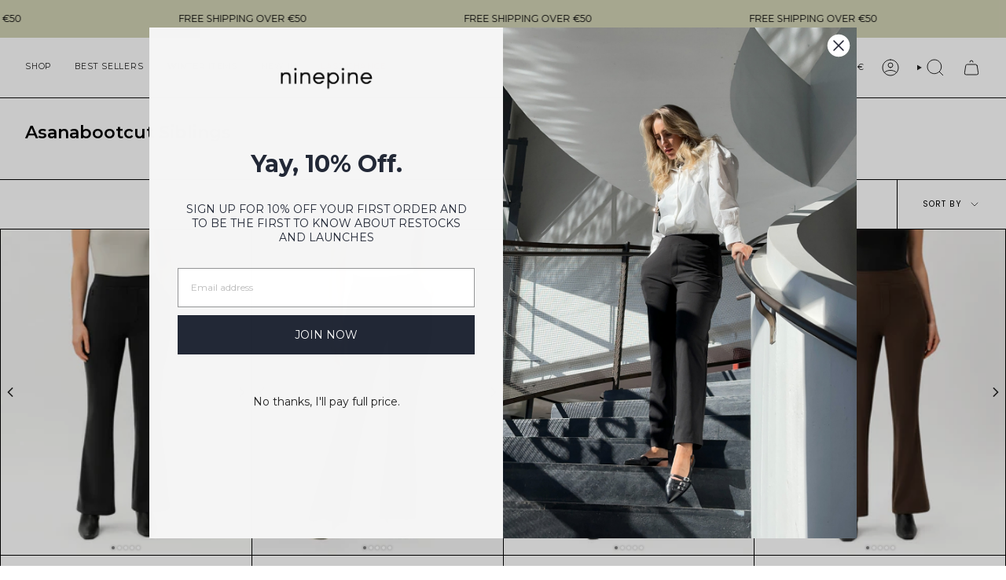

--- FILE ---
content_type: text/css
request_url: https://www.ninepine.eu/cdn/shop/t/283/assets/optimize-main.css?v=179136664476935749761766009473
body_size: -341
content:
.announcement__bar em{font-style:normal}.product-quick-add .delivery__container-pdp{display:none}.size-finder{display:flex;gap:20px;justify-content:space-between;margin-bottom:10px}.radio__legend-sizechart{text-decoration:underline}.instafeed-shopify.instafeed-shopify{margin:auto!important;max-width:var(--content-max)!important}#ingrid-upsell-widget *{font-family:var(--FONT-STACK-BODY)!important}.product__paypal-payments{font-size:12px;color:#2c2e2f;font-family:Helvetica,Arial,sans-serif;letter-spacing:0px;line-height:1.4;display:flex;gap:4px;flex-wrap:wrap;margin-bottom:5px}.product__paypal-payments svg{height:14.94px;display:block;width:auto}.product__klarna-payments{font-size:12px;color:#2c2e2f;letter-spacing:0px;line-height:1.4;display:flex;gap:4px;flex-wrap:wrap;margin-bottom:-5px;margin-top:4px;font-family:var(--FONT-STACK-BODY)}.template-united-kingdom .product__klarna-payments{margin-top:9px}.product__klarna-payments strong{font-weight:900}.product__klarna-payments svg{display:block;width:auto;height:11px;margin-left:2px;position:relative;margin-top:2px}.product__klarna-payments img{display:block;width:auto;height:24px;margin-left:2px;position:relative;margin-top:-3px}.shop-pay-terms:empty{margin:0!important}
/*# sourceMappingURL=/cdn/shop/t/283/assets/optimize-main.css.map?v=179136664476935749761766009473 */


--- FILE ---
content_type: text/css
request_url: https://d3hw6dc1ow8pp2.cloudfront.net/reviews-widget-plus/css/modules/okendo-homepage-carousel.ca9ce1d9.css
body_size: 392
content:
.okeReviews[data-oke-container] .oke-reviewCarousel,div.okeReviews .oke-reviewCarousel{margin:var(--oke-spaceAbove) auto var(--oke-spaceBelow);max-width:1200px;display:block;position:relative;outline-offset:4px}.okeReviews[data-oke-container] .oke-reviewCarousel .oke-reviewCard,.okeReviews[data-oke-container] .oke-reviewCarousel .oke-reviewCardMinimalCentered,.okeReviews[data-oke-container] .oke-reviewCarousel .oke-testimonialCard,div.okeReviews .oke-reviewCarousel .oke-reviewCard,div.okeReviews .oke-reviewCarousel .oke-reviewCardMinimalCentered,div.okeReviews .oke-reviewCarousel .oke-testimonialCard{height:100%}.okeReviews[data-oke-container] .oke-reviewCarousel-header,div.okeReviews .oke-reviewCarousel-header{text-align:center;margin-bottom:32px}.okeReviews[data-oke-container] .oke-reviewCarousel-header-title,div.okeReviews .oke-reviewCarousel-header-title{margin-bottom:4px}.okeReviews[data-oke-container] .oke-reviewCarousel-slider,div.okeReviews .oke-reviewCarousel-slider{position:relative;padding:1px 0}.okeReviews[data-oke-container] .oke-reviewCarousel-reviews,div.okeReviews .oke-reviewCarousel-reviews{animation:oke-fade-in 1s ease;overflow:hidden;white-space:normal;width:calc(100% - 96px);margin:0 auto}.okeReviews[data-oke-container] .oke-reviewCarousel-reviews-review,div.okeReviews .oke-reviewCarousel-reviews-review{width:100%;padding:0 8px;font-size:var(--oke-text-regular);color:var(--oke-text-primaryColor);height:auto;-webkit-user-select:none;-moz-user-select:none;user-select:none}.okeReviews[data-oke-container] .oke-reviewCarousel-reviews-review--testimonial,div.okeReviews .oke-reviewCarousel-reviews-review--testimonial{padding-top:48px}.okeReviews[data-oke-container] .oke-reviewCarousel-next,.okeReviews[data-oke-container] .oke-reviewCarousel-prev,div.okeReviews .oke-reviewCarousel-next,div.okeReviews .oke-reviewCarousel-prev{position:absolute;margin:auto;top:0;bottom:0;z-index:2}.okeReviews[data-oke-container] .oke-reviewCarousel-prev,div.okeReviews .oke-reviewCarousel-prev{left:0}.okeReviews[data-oke-container] .oke-reviewCarousel-next,div.okeReviews .oke-reviewCarousel-next{right:0}

--- FILE ---
content_type: text/javascript
request_url: https://dashboard.heatmap.com/heatmap-light.min.js?sid=3049
body_size: 17854
content:
(function(){const T=window.top!==window.self,Q=window.location.href;if((Q.includes("heatmap.com")||Q.includes("heatmapcore.com"))&&!window.allowedHeatmapSiteIds.includes(window.preHeatmapSiteId))return T?console.log(":white_check_mark: Likely loaded via Heatmap iframe proxy."):console.log(":warning: Loaded directly from Heatmap portal \u2014 may be embedded server-side."),!0;window.heatmapIsLoaded||(window.heatmapIsLoaded=!0,window.HeatmapInitFunction=function(){var n=0;return function(){const H=
++n;window._heatmapRecordingsDebug&&console.log(`%c [Heatmap] Initializing recording system (instance #${H})`,"background-color: #2196F3; color: #fff; padding: 5px;");const e={id:H,eventHandlers:{},intervals:{},initialized:!1};(function(I){const G=setInterval(()=>{"undefined"!==typeof window.HeatPreprocessorLoaded&&"object"===typeof window.globalFunctions&&0<Object.keys(window.globalFunctions).length&&"function"===typeof window.globalFunctions.getHeatmapCrossDomainCookie&&(clearInterval(G),I())},
100);e.intervals.preprocessorCheck=G})(function(){function I(){try{const m=window.generatedIdVisit||"unknown",z=[];for(let r=0;r<localStorage.length;r++){const A=localStorage.key(r);A&&A.startsWith("heatmap_page_count_")&&A!=="heatmap_page_count_"+m&&z.push(A)}z.forEach(r=>localStorage.removeItem(r))}catch(m){console.warn("Error cleaning up old page counts:",m)}}function G(m){function z(f){try{const g=BigInt(f).toString(16).padStart(32,"0");return`${g.slice(0,8)}-${g.slice(8,12)}-${g.slice(12,16)}-${g.slice(16,
20)}-${g.slice(20,32)}`}catch(g){return"000000ab-0000-0000-0000-000000000000"}}if(m&&0!==m.length){l("Processing events:",m);var r=window.generatedIdVisit||"unknown-visit-id",A=window.generatedIdloghsr||"unknown-log-id",J=window.heatmapSiteHsr||window.heatmapHsrIds||"unknown-hsr",K=window.heatmapSessionIds||"unknown-session-id",L=window.HeatmapRecordings.cachedAuth?.groupRecordingId||z(r)||"000000ab-0000-0000-0000-000000000000",M=(!0===window.IS_TQA_SESSION?"TQA":"")+(window.hrs_vidp||r),a=window.pageCount||
0,b=window.location,c=`${b.hostname}${b.pathname}`.replace(/[&\/\\#,+()$~%.'":*?<>{}]/g,"_");var d=((f,g=!1)=>f.map(h=>{h={...h};h.te&&"string"===typeof h.te&&!h.te.startsWith("https")&&(h.te=encodeURIComponent(h.te));var k;if(k=(g?[5]:[5,6]).includes(h.ty)&&h.te&&!h.reused)k=h.te,k="string"===typeof k&&1E4<encodeURI(k).length;if(k){k=String(Math.random()).slice(2,18);var t=h.ty;if(r){var w=(new URL(window.location.origin)).hostname,p="January February March April May June July August September October November December".split(" "),
B=(new Date).getMonth(),N=(new Date).getDate(),O=(new Date).getFullYear();k=`${window.availableMutationPath??`hmr-mutations/type-${t}/${O}/${p[B]}/${N}`}/${w}/${k}.json.gz`}else k=null;if(k&&window.globalFunctions?.GzipWebWorker){k=U+k;l(`Processing large mutation data (${h.te.length/1024}KB) to S3: ${k}`);5===h.ty&&(t=F()||"",w=R(),window.HeatmapRecordings.saveInitialDOMData(t,w,window.location.href,window.heatmapSiteHsr||"",k));try{window.globalFunctions.GzipWebWorker(h.te,k),h.te=k,l(`Mutation data sent to S3: ${k}`)}catch(S){}}}h.page_cnt=
a;return h}))(d??m);m=(f=>({type:"events",hsr_vid:M,_id:(!0===window.IS_TQA_SESSION?"TQA":"")+`${F()}-${A}`,_idv:r,_idl:A,hsr_ev:f,res:""+window.innerWidth+"x"+window.innerHeight,hsr_ti:"undefined"!==typeof u?u.getTimeSincePageReady():(new Date).getTime(),efs_path:c,session_hsr:K,heatmap_hsr:J,group_recording_id:L,idsite:F(),page_cnt:a,hsr_return:window.isReturningUser||!1,url:window.location.href,urlref:document.referrer,transport:x.transport}))(d);e.recordingClient.send(m,"[EVENTS]")}else l("No events to process")}
function l(m,z="info"){if(window._heatmapRecordingsDebug){const r={info:"background-color: #2196F3; color: #fff; padding: 3px 5px;",warn:"background-color: #FF9800; color: #fff; padding: 3px 5px;",success:"background-color: #4CAF50; color: #fff; padding: 3px 5px;",error:"background-color: #F44336; color: #fff; padding: 3px 5px;"};console.log(`%c [Heatmap Debug] ${m}`,r[z]||r.info)}}function F(){const m=localStorage.getItem("heatmap_id_site")||window.preHeatmapSiteId;return m?m:"unknown-idsite"}function R(){const m=
window.screen.width;return 768>=m?"mobile":1024>=m?"tablet":"desktop"}function V(m){return new Promise(z=>setTimeout(z,m))}if(!e.initialized){e.initialized=!0;var W=["button","submit","reset"],U=window.globalFunctions?.heatRetrieveStore("_heatmapConfigs","_heatMapEnvRecord")?.S3URL||"https://heatmap-project-2022.s3.us-west-2.amazonaws.com/",x={transport:window.HeatmapRecordingTransport||"http",websocket:{url:"wss://ws.heatmap.com/ws/record/events?env=live",reconnectDelay:1E3,maxReconnectDelay:3E4,
reconnectBackoffFactor:1.5,heartbeatInterval:3E4},http:{url:"https://ws.heatmap.com/",handshakeUrl:"record/handshake",eventUrl:"live/record/events",timeout:1E4}};e.recordingsEnabled=!0;e.captureKeystrokes=!0;e.captureMovements=!0;e.isRecording=!1;e.isRecordingMutations=!1;e.scrollMaxPercentage=0;e.max_scroll_height=e.maxScrollHeight=0;e.lastEventType=null;e.lastEventTime=0;e.clicks=[];e.isPageVisible=!0;e.startRecordingMutationsRetryCount=2;e.mirror=null;e.initialDOM=null;e.initialWindowSize=null;
e.mutationObserver=null;e.disconnectHandlers=[];e.recentUserActivityTimestamp=Date.now();e.recordingClient=null;e.partnerTag=null;e.intervals={lastResizeInterval:null,lastScrollInterval:null,lastMoveInterval:null,exitInterval:null,engagementInterval:null,inactivityInterval:null,healthCheckInterval:null};e.lastScroll=null;e.lastElementScroll=null;e.lastMove=null;e.lastResize=null;e.userScrollData={ty:14,sh:0,smp:0,ti:0,current_smp:0,max_sp:0};(function(){try{const a="heatmap_page_count_"+(window.generatedIdVisit||
"unknown");let b=parseInt(localStorage.getItem(a))||0;b++;localStorage.setItem(a,b.toString());window.pageCount=b;I();return b}catch(a){return console.warn("Error managing page count:",a),1}})();class m{static shouldMaskContent(a,b=!1){return a&&a.classList?a.classList.contains("mask-content")||b&&a.closest(".mask-content"):!1}static shouldMaskField(a,b=!1){return a&&a.classList?a.classList.contains("mask-field")||b&&a.closest(".mask-field"):!1}static maskValue(a,b=!1){return a?b?"\u2022".repeat(a.length):
a.replace(/\S/g,"X"):a}static getSecureImagePlaceholder(a){const b=a.getAttribute("width")||a.width||100;a=a.getAttribute("height")||a.height||100;return{src:"[data-uri]",width:b,height:a}}}class z{constructor(){this.nodeToId=new WeakMap;this.idToNode=new Map;this.nextId=1}set(a,b=this.nextId++){this.nodeToId.set(a,b);this.idToNode.set(b,a);return b}get(a){return this.nodeToId.get(a)}getNode(a){return this.idToNode.get(a)}has(a){return this.nodeToId.has(a)}delete(a){const b=
this.get(a);this.nodeToId.delete(a);this.idToNode.delete(b)}}class r{constructor(){this.added=new Set;this.removed=new Set;this.reparented=new Set;this.reordered=new Set;this.attributeChanges=new Map;this.characterDataChanges=new Set}trackAttribute(a,b,c,d){this.attributeChanges.has(a)||this.attributeChanges.set(a,new Map);this.attributeChanges.get(a).set(b,{oldValue:c,newValue:d})}}class A{constructor(a,b,c={}){this.target=a;this.mirror=b;this.options={maskSensitiveData:!0,trackReordering:!0,securityLevel:"high",
trackShadowDOM:!0,...c};this.knownNodes=new z;this.changeTracker=new r;this.shadowRootMap=new WeakMap;this.trackedStyleElements=new WeakSet;this.mirror.shadowChanges=this.mirror.shadowChanges||[];this._originalAttachShadow=Element.prototype.attachShadow}setupObserver(){this.mutationObserver||(this.mutationObserver=new MutationObserver(this.handleMutations.bind(this)));this.mutationObserver.observe(this.target,{childList:!0,attributes:!0,characterData:!0,subtree:!0,attributeOldValue:!0,characterDataOldValue:!0})}async initialize(){var a=
F()||"",b=R();a=await window.HeatmapRecordings.fetchInitialDOMData(a,b,window.location.href,window.heatmapSiteHsr||"");b=!1;a?.success&&a?.paths&&0<a?.paths.length&&(this.mirror.initializeWithExistingInitialDOM(a.paths[0]),b=!0);a?.availablePath&&(window.availableMutationPath=a.availablePath);if(!b){a=this.serializeNode(this.target).id;b=[];for(let c=this.target.firstChild;c;c=c.nextSibling)b.push(this.serializeNode(c,!0));this.mirror.initialize(a,b);await new Promise(c=>setTimeout(c,50))}this.options.trackShadowDOM&&
(this.patchShadowDOM(),await new Promise(c=>setTimeout(c,10)),this.findExistingShadowRoots(this.target),this.setupContinuousShadowRootMonitoring(),this.mirror.shadowChanges&&0<this.mirror.shadowChanges.length&&(this.mirror.applyChanged([],[],[],[],this.mirror.shadowChanges),this.mirror.shadowChanges=[]));setTimeout(()=>{C&&C.sweepForMissingStyleElements&&C.sweepForMissingStyleElements()},2E3)}patchShadowDOM(){if(this.options.trackShadowDOM)try{const a=this;Element.prototype.attachShadow=function(...b){const c=
a._originalAttachShadow.apply(this,b);a.trackShadowRoot(this,c,b[0]?.mode||"open");return c}}catch(a){console.warn("Error patching attachShadow:",a)}}findExistingShadowRoots(a){if(this.options.trackShadowDOM)try{const b=document.createTreeWalker(a||document,NodeFilter.SHOW_ELEMENT,null,!1);let c=b.currentNode;for(a=[];c;)c.shadowRoot&&(this.trackShadowRoot(c,c.shadowRoot),a.push({tag:c.tagName,id:c.id,classes:c.className})),c=b.nextNode();window._heatmapRecordingsDebug&&0<a.length&&console.log(`[Shadow DOM] Found ${a.length} existing shadow roots:`,
a)}catch(b){console.warn("Error finding shadow roots:",b)}}setupContinuousShadowRootMonitoring(){if(this.options.trackShadowDOM)try{const a=new MutationObserver(b=>{for(const c of b)c.addedNodes.forEach(d=>{if(1===d.nodeType){d.shadowRoot&&(window._heatmapRecordingsDebug&&console.log("[Shadow DOM] Dynamic shadow root detected:",d.tagName,d),this.trackShadowRoot(d,d.shadowRoot));d=document.createTreeWalker(d,NodeFilter.SHOW_ELEMENT,null,!1);for(var f=d.currentNode;f;)f.shadowRoot&&(window._heatmapRecordingsDebug&&
console.log("[Shadow DOM] Nested dynamic shadow root detected:",f.tagName,f),this.trackShadowRoot(f,f.shadowRoot)),f=d.nextNode()}})});a.observe(document.body,{childList:!0,subtree:!0});this.continuousShadowObserver=a;window._heatmapRecordingsDebug&&console.log("[Shadow DOM] Continuous monitoring enabled")}catch(a){console.warn("Error setting up continuous shadow root monitoring:",a)}}trackShadowRoot(a,b,c=b.mode){if(this.options.trackShadowDOM)try{this.mutationObserver||(this.mutationObserver=new MutationObserver(this.handleMutations.bind(this)));
const d=this.knownNodes.get(a)||this.knownNodes.set(a);this.shadowRootIds||(this.shadowRootIds=new Map);const f=`shadow-${d}-${Date.now()}`;this.shadowRootIds.set(b,f);this.shadowRootMap.set(b,d);this.mutationObserver.observe(b,{childList:!0,attributes:!0,characterData:!0,subtree:!0,attributeOldValue:!0,characterDataOldValue:!0});const g=Array.from(b.childNodes).map(k=>this.serializeNode(k,!0,!0)).filter(Boolean),h=this.options.trackShadowDOM?this.extractShadowStyles(b):[];this.mirror.shadowChanges.push({targetId:d,
operation:"attach",mode:c,content:g,shadowRootId:f,styles:h})}catch(d){console.warn("Error tracking shadow root:",d)}}isInShadowDOM(a){if(!this.options.trackShadowDOM||!a)return!1;try{if(a instanceof ShadowRoot)return!0;let b=a.parentNode;for(;b;){if(b instanceof ShadowRoot)return!0;b=b.parentNode}}catch(b){}return!1}getShadowRootInfo(a){if(!this.options.trackShadowDOM||!a)return null;try{if(a instanceof ShadowRoot){const c=this.knownNodes.get(a.host);if(c)return{root:a,host:a.host,hostId:c}}let b=
a.parentNode;for(;b;){if(b instanceof ShadowRoot){const c=this.knownNodes.get(b.host);if(c)return{root:b,host:b.host,hostId:c}}b=b.parentNode}}catch(b){}return null}serializeNode(a,b=!1,c=!1){if(!a)return null;var d=this.knownNodes.get(a);if(void 0!==d&&!c)return{id:d};d={id:void 0!==d?d:this.knownNodes.set(a),nodeType:a.nodeType};switch(a.nodeType){case 1:d.tagName=a.tagName;d.attributes=this.getSecureAttributes(a);a.hasAttribute("style")&&this.options.trackShadowDOM&&(d.style=a.getAttribute("style"));
a.hasAttribute("class")&&this.options.trackShadowDOM&&(d.className=a.className);if(this.options.trackShadowDOM&&a.shadowRoot&&(d.hasShadow=!0,d.shadowMode=a.shadowRoot.mode,d.shadowRootId=`shadow-${d.id}-${Date.now()}`,this.shadowRootIds||(this.shadowRootIds=new Map),this.shadowRootIds.set(a.shadowRoot,d.shadowRootId),this.options.trackShadowDOM&&(d.shadowStyles=this.extractShadowStyles(a.shadowRoot)),b)){d.shadowChildren=[];for(let f=a.shadowRoot.firstChild;f;f=f.nextSibling)d.shadowChildren.push(this.serializeNode(f,
!0,!0))}if(b&&a.childNodes.length)for(d.childNodes=[],b=a.firstChild;b;b=b.nextSibling)d.childNodes.push(this.serializeNode(b,!0,c));if("STYLE"===a.tagName&&a.sheet&&!a.textContent)try{const f=Array.from(a.sheet.cssRules||[]).map(g=>g.cssText).join("\n");f&&(d.childNodes=[{nodeType:Node.TEXT_NODE,textContent:f}],d.hasInjectedCSS=!0)}catch(f){console.warn("Cannot access CSS rules:",f)}break;case 3:d.textContent=this.getSecureTextContent(a);break;case 9:if(b&&a.childNodes.length)for(d.childNodes=[],
a=a.firstChild;a;a=a.nextSibling)d.childNodes.push(this.serializeNode(a,!0));break;case 10:d.name=a.name,d.publicId=a.publicId,d.systemId=a.systemId}return d}getSecureAttributes(a){const b={};if(!a.attributes)return b;for(const {name:c,value:d}of a.attributes)this.shouldMaskAttribute(a,c)?b[c]=this.maskAttributeValue(a,c,d):b[c]=d;return b}shouldMaskAttribute(a,b){const c=["value","placeholder","data-value"];return this.options.maskSensitiveData&&(m.shouldMaskField(a)||c.includes(b))}maskAttributeValue(a,
b,c){return"value"===b&&"INPUT"===a.tagName?m.maskValue(c,"password"===a.type):m.maskValue(c)}getSecureTextContent(a){return this.options.maskSensitiveData&&m.shouldMaskContent(a)?m.maskValue(a.textContent):a.textContent}handleMutations(a){const b=this.processMutations(a);if(this.options.trackShadowDOM){var c=new Set;const d=new Map;for(const f of a)if(a=this.getShadowRootInfo(f.target))d.has(a.root)||d.set(a.root,{hostId:a.hostId,root:a.root}),"attributes"!==f.type||"style"!==f.attributeName&&"class"!==
f.attributeName||c.add(f.target);0<d.size&&d.forEach(f=>{const g=this.shadowRootIds&&this.shadowRootIds.get(f.root),h=Array.from(f.root.childNodes).map(t=>this.serializeNode(t,!0,!0)).filter(Boolean),k=this.extractShadowStyles(f.root);this.mirror.shadowChanges.push({targetId:f.hostId,operation:"update",mode:f.root.mode,content:h,shadowRootId:g||`shadow-${f.hostId}-${Date.now()}`,styles:k})})}c=this.mirror.shadowChanges&&0<this.mirror.shadowChanges.length?[...this.mirror.shadowChanges]:[];0<c.length&&
(this.mirror.shadowChanges=[]);(this.hasSignificantChanges(b)||0<c.length)&&this.mirror.applyChanged(b.removed,b.addedOrMoved,b.attributes,b.text,c)}extractShadowStyles(a){const b=[];try{const c=a.querySelectorAll("style");Array.from(c).forEach(f=>{b.push({type:"inline",content:f.textContent})});const d=a.querySelectorAll("[style]");Array.from(d).forEach(f=>{b.push({type:"attribute",element:this.serializeNode(f),content:f.getAttribute("style")})});a.adoptedStyleSheets&&0<a.adoptedStyleSheets.length&&
a.adoptedStyleSheets.forEach(f=>{try{const g=Array.from(f.cssRules).map(h=>h.cssText).join("\n");b.push({type:"adopted",content:g})}catch(g){}})}catch(c){console.warn("Error extracting shadow styles:",c)}return b}processMutations(a){const b={removed:[],addedOrMoved:[],attributes:[],text:[]};for(const c of a)switch(c.type){case "childList":this.processChildListMutation(c,b);break;case "attributes":this.processAttributeMutation(c,b);break;case "characterData":this.processCharacterDataMutation(c,b)}return b}processChildListMutation(a,
b){if(this.options.trackShadowDOM||!this.isInShadowDOM(a.target))b.removed.push(...Array.from(a.removedNodes).map(c=>this.serializeNode(c))),a=Array.from(a.addedNodes),b.addedOrMoved.push(...a.map(c=>{const d=this.serializeNode(c,!0);d.previousSibling=this.serializeNode(c.previousSibling);d.parentNode=this.serializeNode(c.parentNode);return d})),a.forEach(c=>{this.checkAndRecordStyleElements(c)})}checkAndRecordStyleElements(a){if(a&&a.nodeType===Node.ELEMENT_NODE&&("STYLE"!==a.tagName||this.trackedStyleElements.has(a)||
this.recordStyleElement(a),"LINK"!==a.tagName||"stylesheet"!==a.rel||this.trackedStyleElements.has(a)||this.recordLinkStylesheet(a),a.querySelectorAll)){const b=a.querySelectorAll("style");a=a.querySelectorAll('link[rel="stylesheet"]');b.forEach(c=>{this.trackedStyleElements.has(c)||this.recordStyleElement(c)});a.forEach(c=>{this.trackedStyleElements.has(c)||this.recordLinkStylesheet(c)})}}recordStyleElement(a){const b=a.textContent||a.innerHTML;b&&b.trim()&&(this.trackedStyleElements.add(a),this.recordCssData(`inline-${Date.now()}`,
b.trim(),"inline"))}recordLinkStylesheet(a){if(a.href){this.trackedStyleElements.add(a);try{if(a.sheet&&a.sheet.cssRules)this.processLoadedStylesheet(a);else{const b=()=>{this.processLoadedStylesheet(a);a.removeEventListener("load",b);a.removeEventListener("error",c)},c=()=>{console.warn("[CSS] Failed to load stylesheet:",a.href);this.recordCssData(a.href,"","external-url-only");a.removeEventListener("load",b);a.removeEventListener("error",c)};a.addEventListener("load",b);a.addEventListener("error",
c);setTimeout(()=>{try{a?.sheet&&a?.sheet?.cssRules&&!this.trackedStyleElements.has(a?.href)&&(this.processLoadedStylesheet(a),a.removeEventListener("load",b),a.removeEventListener("error",c))}catch(d){}},100)}}catch(b){}}}processLoadedStylesheet(a){try{var b=a.sheet;const c=b.cssRules||b.rules;if(c&&0<c.length){b="";for(let d=0;d<c.length;d++)try{b+=c[d].cssText+"\n"}catch(f){console.warn("[CSS] Cannot access CSS rule:",f)}if(b.trim()){const d=this.updateAbsoluteUrlsInContent(a.href,b);this.recordCssData(a.href,
d.trim(),"external")}else this.recordCssData(a.href,"","external-url-only")}else this.recordCssData(a.href,"","external-url-only")}catch(c){console.warn("[CSS] Cannot access stylesheet content:",a.href,c),this.recordCssData(a.href,"","external-url-only")}}recordCssData(a,b,c){a={ti:0,ty:13,s:a,te:b,ct:c};C&&C.recordData&&C.recordData(a)}updateAbsoluteUrlsInContent(a,b){return a&&b?b.replace(/url\((?!['"]?(?:data|http|https):)['"]?([^'"\)]*)['"]?\)/gi,(c,d)=>{try{const f=new URL(d,a);return c.replace(d,
f.href)}catch(f){return c}}):b}sweepForMissingStyleElements(){const a=document.querySelectorAll("style"),b=document.querySelectorAll('link[rel="stylesheet"]');let c=0;a.forEach(d=>{this.trackedStyleElements.has(d)||(this.recordStyleElement(d),c++)});b.forEach(d=>{this.trackedStyleElements.has(d)||(this.recordLinkStylesheet(d),c++)});return c}processAttributeMutation(a,b){if(this.options.trackShadowDOM||!this.isInShadowDOM(a.target)){var c=a.target;b.attributes.push({node:this.serializeNode(c),name:a.attributeName,
value:this.getSecureAttributes(c)[a.attributeName]})}}processCharacterDataMutation(a,b){!this.options.trackShadowDOM&&this.isInShadowDOM(a.target)||b.text.push({node:this.serializeNode(a.target),textContent:this.getSecureTextContent(a.target)})}hasSignificantChanges(a){return Object.values(a).some(b=>0<b.length)}disconnect(){this.mutationObserver&&this.mutationObserver.disconnect();this.continuousShadowObserver&&(this.continuousShadowObserver.disconnect(),this.continuousShadowObserver=null);if(this.options.trackShadowDOM&&
this._originalAttachShadow)try{Element.prototype.attachShadow=this._originalAttachShadow}catch(a){console.warn("Error restoring attachShadow:",a)}window._heatmapRecordingsDebug&&console.log("[Shadow DOM] Cleanup completed")}cleanup(){this.disconnect();this.shadowRootMap=this.changeTracker=this.knownNodes=null;this.shadowRootIds&&(this.shadowRootIds.clear(),this.shadowRootIds=null);this.trackedStyleElements&&(this.trackedStyleElements=null);this.mirror=this.target=null}}var u={getTimeSincePageReady:function(){return(new Date).getTime()-
("undefined"===typeof window.pre_start_time?window.HeatmapTracker?.HeatmapSessionRecording?.utils?.getTimeSincePageReady()||0:window.pre_start_time)},debounce:function(a,b){let c;return function(...d){clearTimeout(c);c=setTimeout(()=>a.apply(this,d),b)}},isRageClick:function(a,b){try{3<=a.length&&a.shift();a.push(b);if(3>a.length)return!1;let c=b=!0,d=!0;for(let f=1;f<a.length;f++)if(d=a[f].s===a[f-1].s,b=b&&250>=Math.abs(a[f].ti-a[f-1].ti),c=(c=c&&50>=Math.abs(a[f].x-a[f-1].x))&&50>=Math.abs(a[f].y-
a[f-1].y),!b||!c||!d)return!1;return d&&b&&c}catch(c){return console.warn("Error in isRageClick:",c),!1}},cleanupSelector:function(a){if(!a)return a;a=window.globalFunctions?.heatmapReplaceUUIDInSelector?window.globalFunctions.heatmapReplaceUUIDInSelector(a):a.replace(/[0-9a-f]{8}-[0-9a-f]{4}-[0-9a-f]{4}-[0-9a-f]{4}-[0-9a-f]{12}/gi,"*");window.shouldCleanupSelectors&&window.globalFunctions?.HeatreplaceComplexWithNthChild&&(a=window.globalFunctions.HeatreplaceComplexWithNthChild(a));return a},getParentWithDataAttribute:function(a){return window.getParentDataAttribute?
window.getParentDataAttribute(a):a},removeNthChild:function(a){return a?a.split(" > ").map(b=>b.replace(/sticky-header:nth-child\(\d+\)/,"sticky-header")).join(" > "):a}},q={getScrollTop:function(){return document.documentElement.scrollTop||document.body.scrollTop},getScrollLeft:function(){return document.documentElement.scrollLeft||document.body.scrollLeft},getDocumentHeight:function(){return document.body?Math.max(document.body.offsetHeight,document.body.scrollHeight,document.documentElement.offsetHeight,
document.documentElement.clientHeight,document.documentElement.scrollHeight,1):window.innerHeight},getDocumentWidth:function(){return document.body?Math.max(document.body.offsetWidth,document.body.scrollWidth,document.documentElement.offsetWidth,document.documentElement.clientWidth,document.documentElement.scrollWidth,1):window.innerWidth},getWindowSize:function(){return{width:window.innerWidth||document.documentElement.clientWidth||document.body.clientWidth,height:window.innerHeight||document.documentElement.clientHeight||
document.body.clientHeight}},getScrollPercent:function(){const a=document.documentElement,b=document.body;return(a.scrollTop||b.scrollTop)/((a.scrollHeight||b.scrollHeight)-a.clientHeight)*100},getScrollDepthPercent:function(){return(window.scrollY||document.documentElement.scrollTop)/(document.documentElement.scrollHeight-window.innerHeight)*100},getTagName:function(a){return a&&a.tagName?String(a.tagName).toLowerCase():null},getCssClasses:function(a){return a&&a.className?"string"===typeof a.className?
a.className.trim().split(/\s+/):[]:[]},getHeight:function(a){return!a||9!==a.nodeType&&"HTML"!==a.tagName?a===window?document.documentElement.clientHeight:Math.max(a.scrollHeight,a.offsetHeight,0):this.getDocumentHeight()},getWidth:function(a){return!a||9!==a.nodeType&&"HTML"!==a.tagName?a===window?document.documentElement.clientWidth:Math.max(a.scrollWidth,a.offsetWidth,0):this.getDocumentWidth()},getOffset:function(a){if(!a.getBoundingClientRect)return{top:0,left:0,width:0,height:0};const b=(a.ownerDocument||
document).documentElement,c=a.getBoundingClientRect();return{top:Math.floor(c.top)+(window.pageYOffset||document.scrollTop||0)-(b.clientTop||0),left:Math.floor(c.left)+(window.pageXOffset||document.scrollLeft||0)-(b.clientLeft||0),width:Math.max(c.width,this.getWidth(a)),height:Math.max(c.height,this.getHeight(a))}},getSelector:function(a){try{if(!a)return null;if(window.clicksHandler?.cssPath){var b=window.clicksHandler.cssPath(a,!1),c=null;try{c=document.querySelector(b)}catch(g){b=b.replace(/#[^\s>]+/,
""),c=document.querySelector(b)}if(window.globalFunctions?.heatHasBeforeOrAfterPseudoElement&&window.globalFunctions.heatHasBeforeOrAfterPseudoElement(c)&&!window.globalFunctions.heatDoesElementHaveChildren(c)){var d=window.getComputedStyle(c,"::after"),f=c.offsetParent;const g=c.parentElement;f&&"BODY"!==f.tagName&&d&&"absolute"===d.position&&"0px"===d.left&&"0px"===d.right&&"0px"===d.bottom&&(b="li"===g.tagName.toLowerCase()&&"ul"===f.tagName.toLowerCase()?window.clicksHandler.cssPath(g):window.clicksHandler.cssPath(f))}window.clicksHandler.simplifyAndJoinSelectors&&
(b=window.clicksHandler.simplifyAndJoinSelectors(b));return b}for(b=[];a&&a.nodeType===Node.ELEMENT_NODE;){c=a.nodeName.toLowerCase();if(a.id){c+=`#${a.id}`;b.unshift(c);break}else{d=a;for(f=1;d.previousElementSibling;)d=d.previousElementSibling,d.nodeName.toLowerCase()===c&&f++;1!==f&&(c+=`:nth-of-type(${f})`)}b.unshift(c);a=a.parentNode}return b.join(" > ")}catch(g){return console.warn("Error getting selector:",g),null}},isAllowedInputType:function(a){return a.type&&-1!==W.indexOf(a.type)&&!a.hasAttribute("data-piwik-mask")&&
!a.hasAttribute("data-heatmap-mask")},shouldMaskField:function(a,b=!0){if(!a)return!1;let c=a.getAttribute?.("type");c=c?String(c).toLowerCase():"text";if(this.isAllowedInputType(a))return!1;const d="radio"===c||"checkbox"===c||a.nodeName&&"SELECT"===a.nodeName;if(a.hasAttribute("data-piwik-mask")||a.hasAttribute("data-heatmap-mask"))return!0;if(d||a.hasAttribute("data-heatmap-unmask"))return!1;if(b)for(b=a.parentNode;b;){if("function"===typeof b.hasAttribute){if(b.hasAttribute("data-piwik-mask")||
b.hasAttribute("data-heatmap-mask"))return!0;if(b.hasAttribute("data-heatmap-unmask"))return!1}b=b.parentNode}return"text"===c||"password"===c||"email"===c||"tel"===c||"hidden"===c||"TEXTAREA"===a.nodeName},shouldMaskContent:function(a,b=!1){if(!a)return!1;if(a.tagName&&"FORM"!==a.tagName&&a.hasAttribute("data-heatmap-mask"))return!0;if(b)for(b=a.parentNode;b&&("#text"!==a.nodeName||!b.hasAttribute("data-heatmap-unmask"));){if("FORM"!==b.tagName&&b.hasAttribute("data-heatmap-mask"))return!0;b=b.parentNode}return!1},
getMaskedTextContent:function(a,b=!1,c=!1){return a?a.parentNode&&"TEXTAREA"===a.parentNode.tagName&&(b||this.shouldMaskField(a,!1))||c||this.shouldMaskContent(a,!1)?this.maskFormField(a.textContent.trim()):a.textContent:""},maskFormField:function(a,b=!1){return a?a.startsWith("data-heatmap-unmask:::")?a.substr(22):b?"\u2022".repeat(String(a).length):String(a).replace(/./g,"*"):a}};class J{constructor(a={}){this.options={handshakeUrl:`${a.url}${a.handshakeUrl}`,eventUrl:`${a.url}${a.eventUrl}`,timeout:a.timeout||
1E4,debug:a.debug||!1};this.authenticated=!1;this.eventHandlers={open:[],handshakeResponse:[],error:[]};this.connected=!0;this.send=this.send.bind(this);this.handleHandshakeResponse=this.handleHandshakeResponse.bind(this);this.performHandshake()}async performHandshake(){window.HeatmapRecordings.loadCachedAuth();if(window.HeatmapRecordings.cachedAuth&&!e.partnerTag)window.HeatmapRecordings.cachedAuth.shouldRecord?this.authenticated=!0:(this.log("Cached auth indicates no recording, skipping handshake"),
this.authenticated=!1),this.triggerEvent("open",{});else try{this.log("Performing HTTP handshake:",this.options.handshakeUrl);const a=await this.sendHandshake();a&&void 0!==a.shouldRecord&&this.handleHandshakeResponse(a)}catch(a){this.log("Handshake failed:",a),this.triggerEvent("error",a)}}async send(a,b="",c=0,d=8,f=1){if(!this.authenticated)return this.log("Not authenticated, skipping send"),!1;try{if("[EVENTS]"===b||b.includes("events")){var g="string"===typeof a?JSON.parse(a):{...a};const h=
"string"===typeof a?a:JSON.stringify(g);if(navigator.sendBeacon){if(navigator.sendBeacon(this.options.eventUrl,h))return this.log(`Event sent via sendBeacon${0<c?" (chunk "+c+")":""}:`,b),!0;this.log(`sendBeacon failed, payload size is ~${Math.round(h.length/1024)}KB (64KB limit)`);g&&Array.isArray(g.hsr_ev)&&this.log(`Current payload contains ${g.hsr_ev.length} events`);if(g&&Array.isArray(g.hsr_ev)&&1<g.hsr_ev.length&&g.hsr_ev.length>f&&c<d){const k=Math.ceil(g.hsr_ev.length/2),t=g.hsr_ev.slice(0,
k),w=g.hsr_ev.slice(k);this.log(`Splitting events array into chunks: ${t.length} and ${w.length} events`);a={...g,hsr_ev:t};g={...g,hsr_ev:w};await V(500);const p=await this.send(a,b,c+1,d,f),B=await this.send(g,b,c+2,d,f);return p||B}this.log("Could not split further or not an events array, falling back to fetch")}fetch(this.options.eventUrl,{method:"POST",body:h}).catch(k=>{this.log("Fetch fallback failed:",k)});return!0}this.log("Non-event message ignored:",b);return!0}catch(h){return this.log("Error sending message:",
h),!1}}async sendHandshake(){var a={type:"handshake",siteId:F()||"",visitId:window.generatedIdVisit||"",loghsrId:window.generatedIdloghsr||"",url:window.location.href,isTQA:!0===window.IS_TQA_SESSION,transport:"http"};e.partnerTag&&(a.partner_tag=e.partnerTag);this.log("Sending handshake:",a);a=await this.makeRequest(this.options.handshakeUrl,{method:"POST",headers:{"Content-Type":"application/json"},body:JSON.stringify(a)});if(!a.ok)throw Error(`Handshake failed: HTTP ${a.status}`);return await a.json()}handleHandshakeResponse(a){this.log("Handshake response:",
a);try{localStorage.setItem("heatmap_recording_auth",JSON.stringify({shouldRecord:a.shouldRecord,groupRecordingId:a.groupRecordingId,idVisit:window.generatedIdVisit,timestamp:Date.now(),expiryHours:24})),this.log("Stored auth in localStorage:",a.shouldRecord)}catch(b){this.log("Could not save auth to localStorage:",b)}window.HeatmapRecordings.loadCachedAuth();window.HeatmapRecordings.cachedAuth?.shouldRecord?(this.log("Server authorized recording - HTTP client ready"),this.authenticated=!0,this.triggerEvent("open",
{}),this.triggerEvent("handshakeResponse",a)):(this.log("Server declined recording"),this.authenticated=!1,window.HeatmapRecordings.stopRecording(),window.HeatmapRecordings.stopRecordingMutations())}async makeRequest(a,b){const c=new AbortController,d=setTimeout(()=>c.abort(),this.options.timeout);try{const f=await fetch(a,{...b,signal:c.signal});clearTimeout(d);return f}catch(f){throw clearTimeout(d),f;}}disconnect(){this.log("HTTP client disconnect requested");this.authenticated=this.connected=
!1}on(a,b){this.eventHandlers[a]||(this.eventHandlers[a]=[]);this.eventHandlers[a].push(b);return this}off(a,b){if(!this.eventHandlers[a])return this;this.eventHandlers[a]=this.eventHandlers[a].filter(c=>c!==b);return this}triggerEvent(a,b){this.eventHandlers[a]&&this.eventHandlers[a].forEach(c=>{try{c(b)}catch(d){this.log(`Error in ${a} handler:`,d)}})}log(...a){(this.options.debug||window._heatmapRecordingsDebug)&&console.log("%c [HttpRecordingClient]","background-color: #FF5722; color: #fff; padding: 5px;",
...a)}}class K{constructor(a={}){this.options={url:a.url||"wss://ws.heatmap.com/ws/record/events?env=live",reconnectDelay:a.reconnectDelay||1E3,maxReconnectDelay:a.maxReconnectDelay||3E4,reconnectBackoffFactor:a.reconnectBackoffFactor||1.5,heartbeatInterval:a.heartbeatInterval||3E4,debug:a.debug||!1,autoConnect:!1!==a.autoConnect};this.socket=null;this.intentionalDisconnect=this.connected=!1;this.reconnectAttempts=0;this.heartbeatInterval=this.reconnectTimeout=null;this.eventHandlers={open:[],message:[],
error:[],close:[],reconnect:[],handshakeResponse:[]};this.connect=this.connect.bind(this);this.disconnect=this.disconnect.bind(this);this.send=this.send.bind(this);this.handleOpen=this.handleOpen.bind(this);this.handleMessage=this.handleMessage.bind(this);this.handleError=this.handleError.bind(this);this.handleClose=this.handleClose.bind(this);this.reconnect=this.reconnect.bind(this);this.sendHandshake=this.sendHandshake.bind(this);this.sendHeartbeat=this.sendHeartbeat.bind(this);!1!==a.autoConnect&&
this.connect()}connect(){window.HeatmapRecordings.loadCachedAuth();if(window.HeatmapRecordings.cachedAuth&&!window.HeatmapRecordings.cachedAuth.shouldRecord)window.HeatmapRecordings.stopRecording(),window.HeatmapRecordings.stopRecordingMutations();else if(!this.socket||this.socket.readyState!==WebSocket.CONNECTING&&this.socket.readyState!==WebSocket.OPEN){this.intentionalDisconnect=!1;try{this.log("Connecting to WebSocket server:",this.options.url),this.socket=new WebSocket(this.options.url),this.socket.addEventListener("open",
this.handleOpen),this.socket.addEventListener("message",this.handleMessage),this.socket.addEventListener("error",this.handleError),this.socket.addEventListener("close",this.handleClose)}catch(a){this.log("Error creating WebSocket:",a),this.reconnect()}}else this.log("Socket already connecting or connected")}disconnect(){this.log("Disconnecting from WebSocket server");this.intentionalDisconnect=!0;this.heartbeatInterval&&(clearInterval(this.heartbeatInterval),this.heartbeatInterval=null);this.reconnectTimeout&&
(clearTimeout(this.reconnectTimeout),this.reconnectTimeout=null);this.socket&&(this.socket.close(1E3,"Intentional disconnect"),this.socket=null);this.connected=!1}send(a,b=""){if(!this.socket||this.socket.readyState!==WebSocket.OPEN)return this.log("Cannot send message, socket not open"),!1;try{const c="string"===typeof a?a:JSON.stringify(a);this.socket.send(c);this.log("Sent message:",b||"message",a);return!0}catch(c){return this.log("Error sending message:",c),!1}}handleOpen(a){this.log("WebSocket connection established");
this.connected=!0;this.reconnectAttempts=0;window.HeatmapRecordings.loadCachedAuth();window.HeatmapRecordings.cachedAuth||(this.log("No cached auth, sending handshake"),this.sendHandshake());this.triggerEvent("open",a)}handleMessage(a){let b;try{b=JSON.parse(a.data),this.log("Received message:",b)}catch(c){this.log("Received non-JSON message:",a.data),b=a.data}!b||"handshake_response"!==b.type&&"undefined"===typeof b.shouldRecord||this.handleHandshakeResponse(b);this.triggerEvent("message",{originalEvent:a,
data:b})}handleError(a){this.log("WebSocket error:",a);this.triggerEvent("error",a)}handleClose(a){this.log("WebSocket connection closed:",a.code,a.reason);this.connected=!1;this.heartbeatInterval&&(clearInterval(this.heartbeatInterval),this.heartbeatInterval=null);this.triggerEvent("close",a);this.intentionalDisconnect||this.reconnect()}reconnect(){if(this.intentionalDisconnect)this.log("Not reconnecting due to intentional disconnect");else{this.reconnectTimeout&&clearTimeout(this.reconnectTimeout);
this.reconnectAttempts++;var a=Math.min(this.options.maxReconnectDelay,this.options.reconnectDelay*Math.pow(this.options.reconnectBackoffFactor,this.reconnectAttempts-1)),b=.2*a;a=a-b+Math.random()*b*2;this.log(`Reconnecting in ${Math.round(a)}ms (attempt ${this.reconnectAttempts})`);this.reconnectTimeout=setTimeout(()=>{this.triggerEvent("reconnect",{attempts:this.reconnectAttempts});this.connect()},a)}}sendHandshake(){const a={type:"handshake",siteId:F()||"",visitId:window.generatedIdVisit||"",
loghsrId:window.generatedIdloghsr||"",url:window.location.href,isTQA:!0===window.IS_TQA_SESSION,transport:"websocket"};e.partnerTag&&(a.partner_tag=e.partnerTag);this.send(a,"handshake")}handleHandshakeResponse(a){this.log("Handshake response:",a);try{localStorage.setItem("heatmap_recording_auth",JSON.stringify({shouldRecord:a.shouldRecord,groupRecordingId:a.groupRecordingId,idVisit:window.generatedIdVisit,timestamp:Date.now(),expiryHours:24})),this.log("Stored auth in localStorage:",a.shouldRecord)}catch(b){this.log("Could not save auth to localStorage:",
b)}window.HeatmapRecordings.loadCachedAuth();window.HeatmapRecordings.cachedAuth?.shouldRecord?(this.log("Server authorized recording - starting recording modules"),this.triggerEvent("handshakeResponse",a)):(this.log("Server declined recording - disconnecting"),window.HeatmapRecordings.stopRecording(),window.HeatmapRecordings.stopRecordingMutations(),this.disconnect())}sendHeartbeat(){const a={type:"heartbeat",timestamp:(new Date).toISOString(),visitId:window.generatedIdVisit||""};this.send(a,"heartbeat")}on(a,
b){this.eventHandlers[a]||(this.eventHandlers[a]=[]);this.eventHandlers[a].push(b);return this}off(a,b){if(!this.eventHandlers[a])return this;this.eventHandlers[a]=this.eventHandlers[a].filter(c=>c!==b);return this}triggerEvent(a,b){this.eventHandlers[a]&&this.eventHandlers[a].forEach(c=>{try{c(b)}catch(d){this.log(`Error in ${a} handler:`,d)}})}log(...a){(this.options.debug||window._heatmapRecordingsDebug)&&console.log("%c [RecordingWebsocketClient]","background-color: #43a047; color: #fff; padding: 5px;",
...a)}}class L{constructor(){this.scrollEvents="scroll resize wheel touchmove DOMMouseScroll mousewheel keydown".split(" ");this.moveEvents=["mousemove","touchmove"];this.clickEvents=["mousedown","click"];this.exitPageEvents=["beforeunload","pagehide","visibilitychange"];this.lastResize=this.lastMove=this.lastElementScroll=this.lastScroll=null;this.scrollMaxPercentage=0;this.isRecordingMutations=this.isRecording=!1;this.startRecordingMutationsRetryCount=2;this.serializer=this.initialDOM=this.mirror=
this.exitInterval=this.lastMoveInterval=this.lastResizeInterval=this.lastScrollInterval=null;this.onScroll=this.onScroll.bind(this);this.onClick=this.onClick.bind(this);this.onMove=this.onMove.bind(this);this.onResize=u.debounce(this.onResize.bind(this),100);this.onFormChange=u.debounce(this.onFormChange.bind(this),100);this.onExit=this.onExit.bind(this)}init(){e.initialWindowSize=q.getWindowSize()}startRecording(){e.recordingsEnabled&&!this.isRecording&&(this.isRecording=!0,this.lastScrollInterval=
setInterval(()=>{if(this.lastScroll){var a=this.lastScroll;this.lastScroll=null;this.recordData({ti:a.time,ty:3,x:a.scrollX,y:a.scrollY})}this.lastElementScroll&&(a=this.lastElementScroll,this.lastElementScroll=null,this.recordData({ti:a.time,ty:12,s:a.selector,x:a.scrollX,y:a.scrollY}))},50),e.intervals.lastScrollInterval=this.lastScrollInterval,this.lastResizeInterval=setInterval(()=>{if(this.lastResize){const a=this.lastResize;this.lastResize=null;this.recordData({ti:a.ti,ty:4,x:a.width,y:a.height})}},
200),e.intervals.lastResizeInterval=this.lastResizeInterval,this.lastMoveInterval=setInterval(()=>{if(this.lastMove&&e.captureMovements){const a=this.lastMove;this.lastMove=null;this.recordData({ti:a.time,ty:1,s:a.selector,x:a.offsetx,y:a.offsety})}},100),e.intervals.lastMoveInterval=this.lastMoveInterval,this.clickEvents.forEach(a=>{window.addEventListener(a,this.onClick,!0)}),this.scrollEvents.forEach(a=>{window.addEventListener(a,this.onScroll,!0)}),e.captureMovements&&this.moveEvents.forEach(a=>
{window.addEventListener(a,this.onMove,!0)}),this.exitPageEvents.forEach(a=>{window.addEventListener(a,this.onExit,!0)}),this.exitInterval=setInterval(()=>{},45E3),e.intervals.exitInterval=this.exitInterval,window.addEventListener("change",this.onFormChange,!0),window.addEventListener("resize",this.onResize,!0))}startRecordingMutations(){if(e.recordingsEnabled&&window.MutationObserver&&!this.isRecordingMutations){this.isRecordingMutations=!0;try{const a=this.mirror={shadowChanges:[],initialize:(b,
c)=>{b={ty:5,ti:0,te:JSON.stringify({rootId:b,children:c})};this.initialDOM||(this.initialDOM=b.te);this.recordData(b)},initializeWithExistingInitialDOM:b=>{if(b){const c={ty:5,ti:0,te:b,reused:!0};this.initialDOM=b;this.recordData(c)}},applyChanged:(b,c,d,f,g)=>{const h=g||(a.shadowChanges&&0<a.shadowChanges.length?[...a.shadowChanges]:[]);if(b.length||c.length||d.length||f.length||h.length){const k={ti:u.getTimeSincePageReady(),ty:6,te:{}};b.length&&(k.te.rem=b);c.length&&(k.te.adOrMo=c);d.length&&
(k.te.att=d);f.length&&(k.te.text=f);h.length&&(k.te.shadow=h,window._heatmapRecordingsDebug&&console.log(`[Shadow DOM] Recording ${h.length} shadow change(s) in mutation event`),!g&&a.shadowChanges&&(a.shadowChanges=[]));k.te=JSON.stringify(k.te);this.recordData(k)}},disconnect:()=>{this.serializer&&(this.serializer.disconnect(),this.serializer=null)}};this.serializer=new A(document,this.mirror,{maskSensitiveData:!0,trackReordering:!0,securityLevel:"high",trackShadowDOM:!0,trackShadowStyles:!0});
this.mirror.serializer=this.serializer;window._heatmapRecordingsDebug&&console.log("[Shadow DOM] Mirror initialized with shadow changes array:",Array.isArray(this.mirror.shadowChanges));(async()=>{try{await this.serializer.initialize(),this.serializer?.setupObserver()}catch(b){}})()}catch(a){console.warn(a),this.stopRecording(),this.stopRecordingMutations(),0<this.startRecordingMutationsRetryCount&&(this.startRecordingMutationsRetryCount--,setTimeout(()=>{this.startRecordingMutations();this.startRecording()},
500))}}}handleVisibilityChange(){e.isPageVisible=!document.hidden}recordData(a){e.recordingsEnabled&&window.HeatmapRecordings.srEventQueue&&window.HeatmapRecordings.srEventQueue.push(a)}stopRecording(){this.isRecording=!1;this.lastResizeInterval&&(clearInterval(this.lastResizeInterval),this.lastResizeInterval=null,e.intervals.lastResizeInterval=null);this.lastScrollInterval&&(clearInterval(this.lastScrollInterval),this.lastScrollInterval=null,e.intervals.lastScrollInterval=null);this.lastMoveInterval&&
(clearInterval(this.lastMoveInterval),this.lastMoveInterval=null,e.intervals.lastMoveInterval=null);this.exitInterval&&(clearInterval(this.exitInterval),this.exitInterval=null,e.intervals.exitInterval=null);this.scrollMaxPercentage=0;this.lastResize=this.lastMove=this.lastElementScroll=this.lastScroll=null;this.scrollEvents.forEach(a=>{window.removeEventListener(a,this.onScroll,!0)});this.moveEvents.forEach(a=>{window.removeEventListener(a,this.onMove,!0)});this.clickEvents.forEach(a=>{window.removeEventListener(a,
this.onClick,!0)});this.exitPageEvents.forEach(a=>{window.removeEventListener(a,this.onExit,!0)});window.removeEventListener("change",this.onFormChange,!0);window.removeEventListener("resize",this.onResize,!0)}stopRecordingMutations(){this.isRecordingMutations=!1;this.mirror&&(this.mirror.disconnect(),this.mirror=null);this.serializer&&(this.serializer.cleanup(),this.serializer=null);this.initialDOM=null}onScroll(a){var b=u.getTimeSincePageReady();e.recentUserActivityTimestamp=Date.now();if(a&&"scroll"===
a.type&&a.target&&a.target!==document){var c=a.target;if("undefined"!==typeof c.scrollTop){a=c.scrollTop;var d=c.scrollLeft,f=q.getWidth(c),g=q.getHeight(c);0>=f||0>=g||!(c=q.getSelector(c))||(this.lastElementScroll={time:b,selector:c,scrollY:parseInt(2E3*a/g,10),scrollX:parseInt(2E3*d/f,10)})}}else a=q.getScrollTop(),d=q.getScrollLeft(),f=q.getDocumentHeight(),g=q.getDocumentWidth(),e.max_scroll_height=f>e.max_scroll_height?f:e.max_scroll_height,this.lastScroll={time:b,scrollY:parseInt(2E3*a/f,10),
scrollX:parseInt(2E3*d/g,10)},b=parseInt(10*q.getScrollDepthPercent(),10),b>this.scrollMaxPercentage?(this.scrollMaxPercentage=b,e.maxScrollHeight=b):e.maxScrollHeight=this.scrollMaxPercentage,localStorage.setItem("userMaxScroll",e.maxScrollHeight)}onClick(a){var b=Date.now(),c=a.type;if(!(e.lastEventType&&c!==e.lastEventType&&100>b-e.lastEventTime)&&(e.lastEventType=c,e.lastEventTime=b,e.recentUserActivityTimestamp=b,a.target&&"undefined"!==typeof a.pageY&&"undefined"!==typeof a.pageX)){c=u.getTimeSincePageReady();
this.lastMove=null;b=a.target.getRootNode()instanceof ShadowRoot;var d=q.getSelector(a.target);if(d){var f=a.target.getBoundingClientRect(),g=f.top+(document.documentElement.scrollTop||document.body.scrollTop),h=parseInt((a.pageX-(f.left+(document.documentElement.scrollLeft||document.body.scrollLeft)))/f.width*2E3,10);f=parseInt((a.pageY-g)/f.height*2E3,10);h+=h%2;f+=f%2;c={ti:c,ty:2,s:d.replace(/"/g,""),x:h,y:f,ax:a.pageX,ay:a.pageY,name:a.target.tagName};if(window.globalFunctions?.calculateRusRud){const {rus:k,
rud:t,ruap:w}=window.globalFunctions.calculateRusRud(a.target,c.s);c.rus=window.shouldCleanupSelectors?window.globalFunctions.HeatreplaceComplexWithNthChild(w):w;c.rud=t;c.ruap=window.shouldCleanupSelectors?window.globalFunctions.HeatreplaceComplexWithNthChild(k):k}c.s=u.cleanupSelector(c.s);u.isRageClick(e.clicks,c)&&(c.meta1="rage");if(c.s&&window.globalFunctions?.validateHeatSelector?.(c.s)&&!isNaN(c.y)){if(!b)try{document.querySelector(c.s)}catch(k){}!b&&window.getParentDataAttribute&&(c.s=window.getParentDataAttribute(u.removeNthChild(c.s)));
e.clicks.push(c);this.recordData(c);window.globalFunctions?.getEventTagValue&&window.globalFunctions.getEventTagValue(c.s);localStorage.setItem("_HEATMAP_LAST_ELEMENT_CLICKED",JSON.stringify({...c,hsr:window.heatmapSiteHsr,idl:window.generatedIdloghsr}));window.globalObjects?.clicks&&window.globalObjects.clicks.push(c);"undefined"!==typeof window.userEventsCounter&&window.userEventsCounter++}}}}onMove(a){if(e.captureMovements&&a.clientY&&a.clientX&&a.pageX&&a.pageY){var b=document.elementFromPoint(a.clientX,
a.clientY);if(b){var c=u.getTimeSincePageReady();e.recentUserActivityTimestamp=Date.now();var d=q.getOffset(b),f=parseInt((a.pageX-d.left)/d.width*2E3,10);a=parseInt((a.pageY-d.top)/d.height*2E3,10);f=1===f%2?f+1:f;a=1===a%2?a+1:a;if(b=q.getSelector(b))void 0!==window.G&&window.G?this.lastMove={selector:b,offsetx:f,offsety:a,time:c}:(window.G=!0,this.recordData({ti:0,ty:1,s:b,x:f,y:a}))}}}onResize(){const a=q.getWindowSize();e.recentUserActivityTimestamp=Date.now();this.lastResize={ti:u.getTimeSincePageReady(),
width:a.width,height:a.height}}onFormChange(a){if(a.target){a=a.target;var b=q.getTagName(a);if(b){var c=u.getTimeSincePageReady();e.recentUserActivityTimestamp=Date.now();var d=10,f=!1;if("input"===b)b=a.getAttribute("type")?.toLowerCase(),"radio"===b||"checkbox"===b?f=!0:d=10;else if("textarea"!==b&&"select"!==b)return;if(e.captureKeystrokes||10!==d)if(b=q.getSelector(a)){var g="";f?g=a.checked?"1":"0":10===d&&void 0!==a.value&&(g=String(a.value),500<g.length&&(g=g.substr(0,500)),q.shouldMaskField(a,
!0)&&(g=q.maskFormField(g,"password"===a.getAttribute("type"))));this.recordData({ti:c,ty:d,s:b,te:g})}}}}onExit(a){a=u.getTimeSincePageReady();localStorage.setItem("prevHsr",window.heatmapSiteHsr);1E3<a&&window.HeatmapTracker?.HeatmapSessionRecording&&(window.HeatmapTracker.HeatmapSessionRecording.tracking.getPiwikTrackers().forEach(b=>{let c=[];b.HeatmapSessionRecording.Heatmap.data.length&&(c=b.HeatmapSessionRecording.Heatmap.data);b.HeatmapSessionRecording.Session.data.length&&(c=c.concat(b.HeatmapSessionRecording.Session.data));
b.HeatmapSessionRecording.Both.data.length&&(c=c.concat(b.HeatmapSessionRecording.Both.data));const d=b.HeatmapSessionRecording.Heatmap.hsrids.concat(b.HeatmapSessionRecording.Session.hsrids);window.HeatmapTracker.HeatmapSessionRecording.tracking.sendQueuedDataRequestNow(b,d,c,!0)}),window.exitEventSent=!0)}cleanup(){this.stopRecording();this.stopRecordingMutations();this.initialDOM=this.lastResize=this.lastMove=this.lastElementScroll=this.lastScroll=null;this.serializer&&(this.serializer.cleanup(),
this.serializer=null);this.mirror&&("function"===typeof this.mirror.disconnect&&this.mirror.disconnect(),this.mirror=null)}}class M{constructor(a={}){this.config={maxBatchSize:a.maxBatchSize||32,minBatchSize:a.minBatchSize||Math.floor(.3*(a.maxBatchSize||32)),processingDelay:a.processingDelay||4E3,adaptiveTiming:!1!==a.adaptiveTiming,minProcessingDelay:a.minProcessingDelay||4E3,maxProcessingDelay:a.maxProcessingDelay||8E3,watchIntervalMs:a.watchIntervalMs||500,sortEvents:!1!==a.sortEvents,maxHoldTime:a.maxHoldTime||
12E3,criticalEventTypes:a.criticalEventTypes||[2,10],mutationMergeWindow:a.mutationMergeWindow||0,...a};this.activeQueue=[];this.shadowQueue=[];this.processingLock=!1;this.eventIndex=0;this.processFnRef=this.watchInterval=null;this.clickTriggerEnabled=!1;this.lastMutationTimestamp=this.lastSendTime=0;this.process=this.process.bind(this);this.triggerImmediateProcessing=this.triggerImmediateProcessing.bind(this);this.mutationStats={total:0,merged:0,skipped:0,errors:0}}getMutationMergeStats(){const a=
0<this.mutationStats.total?(this.mutationStats.merged/this.mutationStats.total*100).toFixed(2):"0.00";return{...this.mutationStats,mergeRate:`${a}%`,mergeWindow:this.config.mutationMergeWindow}}mergeMutationEvents(a,b){if(6!==a.ty)return!1;this.mutationStats.total++;var c=Date.now();const d=c-this.lastMutationTimestamp;this.lastMutationTimestamp=c;if(d<=this.config.mutationMergeWindow&&0<b.length)for(c=b.length-1;0<=c;c--){const P=b[c];if(6===P.ty)try{const v=JSON.parse(P.te),y=JSON.parse(a.te);var f=
(v.rem||[]).length,g=(v.adOrMo||[]).length,h=(v.att||[]).length,k=(v.text||[]).length,t=(v.shadow||[]).length||0,w=(y.rem||[]).length,p=(y.adOrMo||[]).length,B=(y.att||[]).length,N=(y.text||[]).length,O=(y.shadow||[]).length||0;const E={rem:[...(v.rem||[]),...(y.rem||[])],adOrMo:[...(v.adOrMo||[]),...(y.adOrMo||[])],att:[...(v.att||[]),...(y.att||[])],text:[...(v.text||[]),...(y.text||[])]};if(v.shadow||y.shadow)E.shadow=[...(v.shadow||[]),...(y.shadow||[])];var S=E.rem.length,X=E.adOrMo.length,Y=
E.att.length,Z=E.text.length,aa=(E.shadow||[]).length;P.te=JSON.stringify(E);this.mutationStats.merged++;l(`Merged mutation events (${d}ms gap):
                      Previous: rem=${f}, add=${g}, att=${h}, text=${k}, shadow=${t}
                      Current: rem=${w}, add=${p}, att=${B}, text=${N}, shadow=${O}
                      Merged: rem=${S}, add=${X}, att=${Y}, text=${Z}, shadow=${aa}`,"success");return!0}catch(v){this.mutationStats.errors++;console.warn("Error merging mutation events:",v);l(`Error merging mutation events: ${v.message}`,"warn");break}}else this.mutationStats.skipped++,d>this.config.mutationMergeWindow?l(`Skipped merge: Time window exceeded (${d}ms > ${this.config.mutationMergeWindow}ms)`):0===b.length&&l("Skipped merge: Empty queue");return!1}addToQueue(a,b){if(this.config.sortEvents&&
0<b.length){const c=a.ti||0;let d=b.length;for(let f=0;f<b.length;f++)if((b[f].ti||0)>c){d=f;break}b.splice(d,0,a)}else b.push(a)}push(a){if(a){var b=this.processingLock?this.shadowQueue:this.activeQueue;this.mergeMutationEvents(a,b)||this.addToQueue(a,b);a=this.config.criticalEventTypes.includes(a.ty);b=this.length()>=this.config.maxBatchSize;(this.clickTriggerEnabled&&a||b)&&this.triggerImmediateProcessing()}}length(){return this.activeQueue.length+this.shadowQueue.length}watchForClicks(a=!0,b=
[2]){this.clickTriggerEnabled=a;this.watchInterval&&(clearInterval(this.watchInterval),this.watchInterval=null);a&&(this.watchInterval=setInterval(()=>{this.activeQueue.some(c=>b.includes(c.ty))&&this.triggerImmediateProcessing()},this.config.watchIntervalMs),e.intervals.watchInterval=this.watchInterval);return this}triggerImmediateProcessing(){this.processFnRef&&!this.processingLock&&this.process(this.processFnRef,{processOneTime:!0})}process(a,b={}){if("function"!==typeof a)return Promise.reject(Error("Queue processing requires a callback function"));
window.HeatmapRecordings.loadCachedAuth();if(window.HeatmapRecordings.cachedAuth&&!window.HeatmapRecordings.cachedAuth.shouldRecord){console.warn("Recording is disabled by cached auth settings, stop processing");this.processFnRef=null;const d=setInterval(()=>{window.HeatmapRecordings.loadCachedAuth();if(window.HeatmapRecordings.cachedAuth?.shouldRecord){console.log("Recording processing re-enabled by cached auth settings");window.HeatmapRecordings.processEventQueue();var f=!0}else f=!1;f&&clearInterval(d)},
5E3);return Promise.resolve()}if(!e.recordingClient||!e.recordingClient.connected)return Promise.reject(Error("Recording client not connected, cannot process queue"));this.processFnRef=a;if(this.processingLock)return Promise.resolve();const c={maxBatchSize:b.maxBatchSize||this.config.maxBatchSize,delay:b.delay||this._getAdaptiveDelay(),onComplete:b.onComplete||(()=>{}),onBatchComplete:b.onBatchComplete||(()=>{}),processOneTime:b.processOneTime||!1};return new Promise(d=>{const f=()=>{this.processingLock=
!0;if(window.HeatmapRecordings.cachedAuth?.shouldRecord){0===this.activeQueue.length&&0<this.shadowQueue.length&&(this.activeQueue=this.config.sortEvents?[...this.shadowQueue].sort((p,B)=>(p.ti||0)-(B.ti||0)):[...this.shadowQueue],this.shadowQueue=[]);var g=this.activeQueue.length;const h=Date.now()-this.lastSendTime,k=this.activeQueue.some(p=>this.config.criticalEventTypes.includes(p.ty)),t=c.processOneTime,w=h>this.config.maxHoldTime;if(!(0<g&&(g>=this.config.minBatchSize||k||t||w))){this.processingLock=
!1;!c.processOneTime&&0<g&&setTimeout(f,Math.max(1E3,this.config.maxHoldTime-h));return}g=this.activeQueue.splice(0,Math.min(c.maxBatchSize,this.activeQueue.length));this.config.sortEvents&&g.sort((p,B)=>(p.ti||0)-(B.ti||0));g=g.map(p=>{p.index=++this.eventIndex;return p});try{0<g.length&&(a(g),c.onBatchComplete(g.length),this.lastSendTime=Date.now(),window._heatmapRecordingsDebug&&console.log(`%c [EventQueue] Sent batch of ${g.length} events (min threshold: ${this.config.minBatchSize})`,"background-color: #2196F3; color: #fff; padding: 2px;")),
0<g.filter(p=>[2,1,3].includes(p.ty)).length&&(e.recentUserActivityTimestamp=Date.now())}catch(p){}}this.processingLock=!1;c.processOneTime?d():(g=this._getAdaptiveDelay(),setTimeout(f,g))};f()})}_getAdaptiveDelay(){return this.config.adaptiveTiming?this.config.minProcessingDelay+Math.floor(Math.random()*(this.config.maxProcessingDelay-this.config.minProcessingDelay)):this.config.processingDelay}getAll(){return[...this.activeQueue,...this.shadowQueue]}clear(){this.activeQueue=[];this.shadowQueue=
[]}destroy(){this.watchInterval&&(clearInterval(this.watchInterval),this.watchInterval=null,e.intervals.watchInterval=null);this.processFnRef=null;this.clear()}}var C=new L;C.init();e.recordingManager=C;window.HeatmapRecordings={srEventQueue:new M({maxBatchSize:64,minBatchSize:16,processingDelay:4E3,adaptiveTiming:!0,minProcessingDelay:4E3,maxProcessingDelay:8E3,maxHoldTime:8E3,sortEvents:!0,mutationMergeWindow:50}),startRecording:()=>{e.recordingManager.startRecording()},stopRecording:()=>{e.recordingManager.stopRecording()},
startRecordingMutations:()=>{e.recordingManager.startRecordingMutations()},stopRecordingMutations:()=>{e.recordingManager.stopRecordingMutations()},setRecordingEnabled:a=>{e.recordingsEnabled=!!a},setCaptureKeystrokes:a=>{e.captureKeystrokes=!!a},setCaptureMovements:a=>{e.captureMovements=!!a},setTransport:a=>{if("http"===a||"websocket"===a)x.transport=a,l(`Transport set to: ${a}`)},getTransport:()=>x.transport,processEventQueue:(a={})=>{window.HeatmapRecordings.srEventQueue.process(G,a).catch(b=>
{setTimeout(()=>window.HeatmapRecordings.processEventQueue(a),1E3)})},clearEventQueue:()=>{window.HeatmapRecordings.srEventQueue.clear()},getQueueLength:()=>window.HeatmapRecordings.srEventQueue.length(),enableClickTrigger:(a=!0)=>{window.HeatmapRecordings.srEventQueue.watchForClicks(a)},triggerImmediateProcessing:()=>{window.HeatmapRecordings.srEventQueue.triggerImmediateProcessing()},beginInactivityDetection:()=>{e.intervals.inactivityInterval&&clearInterval(e.intervals.inactivityInterval);e.intervals.inactivityInterval=
setInterval(()=>{3E5<Date.now()-e.recentUserActivityTimestamp&&(window.HeatmapRecordings.stopRecordingProcess(),clearInterval(e.intervals.inactivityInterval),e.intervals.inactivityInterval=null,l("Stopped recording due to inactivity"))},6E4)},stopRecordingProcess:()=>{window.HeatmapRecordings.stopRecording();window.HeatmapRecordings.stopRecordingMutations();window.HeatmapRecordings.triggerImmediateProcessing();window.HeatmapRecordings.enableClickTrigger(!1);e.recordingClient&&e.recordingClient.disconnect();
l("Recording process stopped")},isRecording:()=>e.recordingManager.isRecording,isRecordingMutations:()=>e.recordingManager.isRecordingMutations,getScrollPercentage:()=>e.recordingManager.scrollMaxPercentage/10,loadCachedAuth(){try{const a=JSON.parse(localStorage.getItem("heatmap_recording_auth")),b=Date.now(),c=a.timestamp+36E5*a.expiryHours;a&&b<c&&a.idVisit===window.generatedIdVisit&&(this.cachedAuth=a)}catch(a){}},addStateMonitoring(){e.intervals.healthCheckInterval&&clearInterval(e.intervals.healthCheckInterval);
e.intervals.healthCheckInterval=setInterval(()=>{var a=Date.now();a={instanceId:e.id,queueLength:window.HeatmapRecordings.srEventQueue.length(),processingLock:window.HeatmapRecordings.srEventQueue.processingLock,clientConnected:e.recordingClient?e.recordingClient.connected:!1,clientType:x.transport,lastActivityAge:a-e.recentUserActivityTimestamp,recordingEnabled:e.recordingsEnabled,isPageVisible:e.isPageVisible};console.log("%c [Heatmap Health Check]","background-color: #009688; color: #fff; padding: 3px 5px;",
a);a.processingLock&&6E4<a.lastActivityAge&&console.warn("Processing lock has been held for over 60 seconds - may be stuck");100<a.queueLength&&console.warn("Large queue but not processing - system may be stalled");!a.clientConnected&&e.recordingsEnabled&&console.warn(`${a.clientType} client disconnected but recording still enabled`)},3E4);window.heatmapHealthCheck=e.intervals.healthCheckInterval},destroyAndReset:function(){window._heatmapRecordingsDebug&&console.log("%c [Heatmap] Destroying instance #"+
e.id,"background-color: #f44336; color: #fff; padding: 5px;");this.stopRecording();this.stopRecordingMutations();this.srEventQueue&&(this.srEventQueue.destroy(),this.srEventQueue=null);e.recordingClient&&(e.recordingClient.disconnect(),e.recordingClient=null);Object.values(e.intervals).forEach(a=>{a&&clearInterval(a)});e.intervals={};e.recordingManager&&(e.recordingManager.cleanup(),e.recordingManager=null);e.heatUrlChangeHandler&&window.removeEventListener("HeatUrlChange",e.heatUrlChangeHandler);
e.heatSessionTagsHandler&&window.removeEventListener("HeatSessionTagsReady",e.heatSessionTagsHandler);e.beforeUnloadHandler&&window.removeEventListener("beforeunload",e.beforeUnloadHandler);window.HeatmapInitFunction()},toggleTQASession:function(){try{window.IS_TQA_SESSION=!window.IS_TQA_SESSION,"undefined"!==typeof localStorage&&localStorage.setItem("IS_TQA_SESSION",window.IS_TQA_SESSION),l(`TQA recording ${window.IS_TQA_SESSION?"enabled":"disabled"}`)}catch(a){console.warn("Could not persist TQA session state:",
a)}},fetchInitialDOMData:async function(a,b,c,d){try{const f=new URLSearchParams({idsite:a,deviceType:b,url:c,heatmap_hsr:d});return await (await fetch(`${x.http.url}record/get-initial-dom?${f}`,{method:"GET",headers:{"Content-Type":"application/json"}})).json()}catch(f){}return null},saveInitialDOMData:async function(a,b,c,d,f){try{const g=await fetch(`${x.http.url}record/save-initial-dom`,{method:"POST",headers:{"Content-Type":"application/json"},body:JSON.stringify({idsite:a,deviceType:b,url:c,
heatmap_hsr:d,domContent:f})});if(!g.ok)throw Error(`HTTP error! status: ${g.status}`);return await g.json()}catch(g){return console.error("Error saving initial DOM data:",g),{success:!1,error:"Failed to save initial DOM data"}}},_instance:e};(function(){try{const b=(new URLSearchParams(window.location.search)).get("tqa");window.IS_TQA_SESSION="true"===b;if("undefined"!==typeof localStorage)if(window.IS_TQA_SESSION)localStorage.setItem("IS_TQA_SESSION",window.IS_TQA_SESSION);else{var a=localStorage.getItem("IS_TQA_SESSION");
window.IS_TQA_SESSION="true"===a}}catch(b){console.warn("Could not access localStorage for TQA session:",b),window.IS_TQA_SESSION=!1}})();var D=function(a){const b=a.transport||"http";l(`Creating ${b} recording client (HTTP is default)`);return"http"===b?new J({...a.http,debug:a.debug||!1}):new K({...a.websocket,debug:a.debug||!1})}(x);e.recordingClient=D;D.on("open",()=>{l(`${x.transport.toUpperCase()} connection established`)});D.on("handshakeResponse",a=>{l("Recording status:",a.shouldRecord?"Enabled":
"Disabled")});D.on("close",a=>{l(`${x.transport.toUpperCase()} connection closed:`,a.code||"N/A",a.reason||"Client disconnected")});D.on("error",a=>{l(`${x.transport.toUpperCase()} error:`,a)});window.recordingClient=D;e.heatUrlChangeHandler=()=>{console.log("%c [Heatmap] URL change detected - resetting recording","background-color: #FF9800; color: #fff; padding: 5px;");window.HeatmapRecordings._resetting||(window.HeatmapRecordings._resetting=!0,window.HeatmapRecordings.destroyAndReset(),setTimeout(()=>
{window.HeatmapRecordings._resetting=!1},1E3))};e.heatSessionTagsHandler=a=>{const b=`heatmap_session_tags_handshake_${window.generatedIdVisit||"unknown"}`;try{if("true"===sessionStorage.getItem(b)){l("Session tags handshake already performed for this session, skipping","info");return}}catch(d){l("SessionStorage not available, proceeding with handshake","warn")}var c=a.detail||window.lastSessionTagPayload;if(c)if(l("Session tags received: "+JSON.stringify(c),"info"),a=null,c.sessionTags&&c.sessionTags.partner_tag&&
Array.isArray(c.sessionTags.partner_tag)&&0<c.sessionTags.partner_tag.length&&c.sessionTags.partner_tag[0].tag)if(a=c.sessionTags.partner_tag[0].tag,l("Extracted partner tag: "+JSON.stringify(a),"info"),e.isRecording&&e.recordingManager)l("Recording already active, no handshake needed","success"),e.partnerTag=a;else{window.HeatmapRecordings.loadCachedAuth();(c=!window.HeatmapRecordings.cachedAuth||!window.HeatmapRecordings.cachedAuth.shouldRecord)&&l("Previous handshake declined, retrying with partner_tag",
"warn");e.partnerTag=a;try{sessionStorage.setItem(b,"true")}catch(d){l("Could not save session handshake state to sessionStorage","warn")}if(e.recordingClient){l("Performing handshake with partner_tag","success");if(c){const d=f=>{f.shouldRecord&&!e.isRecording&&(l("Handshake with partner_tag accepted - starting recording","success"),window.HeatmapRecordings.startRecording(),window.HeatmapRecordings.startRecordingMutations(),window.HeatmapRecordings.processEventQueue(),window.HeatmapRecordings.enableClickTrigger(),
window.HeatmapRecordings.beginInactivityDetection());e.recordingClient.off("handshakeResponse",d)};e.recordingClient.on("handshakeResponse",d)}"http"===x.transport?e.recordingClient.performHandshake():"websocket"===x.transport&&e.recordingClient.sendHandshake()}else l("No recording client available for handshake","error")}else l("Could not extract partner tag from payload structure","warn");else l("Session tags event received but no payload found","warn")};e.beforeUnloadHandler=()=>{for(const a of e.disconnectHandlers)try{a()}catch(b){console.warn("Error in disconnect handler:",
b)}window.HeatmapRecordings.stopRecordingProcess()};window.addEventListener("HeatUrlChange",e.heatUrlChangeHandler);window.addEventListener("HeatSessionTagsReady",e.heatSessionTagsHandler);window.addEventListener("beforeunload",e.beforeUnloadHandler);window.HeatmapRecordings.addDisconnectHandler=a=>{"function"===typeof a&&e.disconnectHandlers.push(a)};(()=>{if(D.connected)window.HeatmapRecordings.startRecording(),window.HeatmapRecordings.startRecordingMutations(),window.HeatmapRecordings.processEventQueue(),
window.HeatmapRecordings.enableClickTrigger(),window.HeatmapRecordings.beginInactivityDetection();else D.on("open",()=>{window.HeatmapRecordings.startRecording();window.HeatmapRecordings.startRecordingMutations();window.HeatmapRecordings.processEventQueue();window.HeatmapRecordings.enableClickTrigger();window.HeatmapRecordings.beginInactivityDetection()})})();window._heatmapRecordingsDebug&&console.log(`%c [Heatmap] Recording system initialized (instance #${H}) with ${x.transport.toUpperCase()} transport (HTTP default)`,
"background-color: #4CAF50; color: #fff; padding: 5px;");window._heatmapRecordingsInstalled=!0}});return e.id}}(),window.HeatmapInitFunction(),window.addEventListener("HeatUrlChange",function(){console.log("URL change detected - resetting recording");!window.HeatmapRecordings._resetting&&window.HeatmapRecordings&&"function"===typeof window.HeatmapRecordings.destroyAndReset&&(window.HeatmapRecordings._resetting=!0,window.HeatmapRecordings.destroyAndReset(),setTimeout(()=>{window.HeatmapRecordings._resetting=
!1},1E3))}),window.HeatmapRecordingConfig={setTransport:function(n){"http"===n||"websocket"===n?(window.HeatmapRecordingTransport=n,console.log(`%c [Heatmap Config] Transport set to: ${n}`,"background-color: #9C27B0; color: #fff; padding: 3px 5px;"),window.HeatmapRecordings&&"function"===typeof window.HeatmapRecordings.setTransport&&window.HeatmapRecordings.setTransport(n)):console.warn('[Heatmap Config] Invalid transport type. Use "http" or "websocket"')},configureHttp:function(n){"object"===typeof n&&
(window.HeatmapRecordingHttpConfig={...window.HeatmapRecordingHttpConfig,...n},console.log("%c [Heatmap Config] HTTP config updated:","background-color: #FF5722; color: #fff; padding: 3px 5px;",n))},configureWebSocket:function(n){"object"===typeof n&&(window.HeatmapRecordingWebSocketConfig={...window.HeatmapRecordingWebSocketConfig,...n},console.log("%c [Heatmap Config] WebSocket config updated:","background-color: #43a047; color: #fff; padding: 3px 5px;",n))},setMutationMergeWindow:function(n){"number"===
typeof n&&0<=n&&window.HeatmapRecordings&&window.HeatmapRecordings.srEventQueue&&(window.HeatmapRecordings.srEventQueue.config.mutationMergeWindow=n,console.log(`%c [Heatmap Config] Mutation merge window set to ${n}ms`,"background-color: #9C27B0; color: #fff; padding: 3px 5px;"))},getMutationMergeStats:function(){return window.HeatmapRecordings&&window.HeatmapRecordings.srEventQueue?window.HeatmapRecordings.srEventQueue.getMutationMergeStats():{total:0,merged:0,skipped:0,errors:0,mergeRate:"0.00%",
mergeWindow:0}},getConfig:function(){return{transport:window.HeatmapRecordingTransport||"http",http:window.HeatmapRecordingHttpConfig||{},websocket:window.HeatmapRecordingWebSocketConfig||{},queueSettings:window.HeatmapRecordings&&window.HeatmapRecordings.srEventQueue?{mutationMergeWindow:window.HeatmapRecordings.srEventQueue.config.mutationMergeWindow,maxBatchSize:window.HeatmapRecordings.srEventQueue.config.maxBatchSize,minBatchSize:window.HeatmapRecordings.srEventQueue.config.minBatchSize}:{}}},
enableDebug:function(){window._heatmapRecordingsDebug=!0;console.log("%c [Heatmap Config] Debug mode enabled","background-color: #673AB7; color: #fff; padding: 3px 5px;")},disableDebug:function(){window._heatmapRecordingsDebug=!1;console.log("%c [Heatmap Config] Debug mode disabled","background-color: #673AB7; color: #fff; padding: 3px 5px;")}},window._heatmapRecordingsDebug&&console.log("%c\nHeatmap Recordings Configuration API:\n\n// Default: HTTP transport (recommended)\n// Switch to WebSocket transport (backward compatibility)\nHeatmapRecordingConfig.setTransport('websocket');\n\n// Switch back to HTTP transport (default)\nHeatmapRecordingConfig.setTransport('http');\n\n// Configure HTTP client (default transport)\nHeatmapRecordingConfig.configureHttp({\n  handshakeUrl: 'https://api.yourserver.com/v1/handshake',\n  timeout: 15000\n});\n\n// Configure WebSocket client (backward compatibility)\nHeatmapRecordingConfig.configureWebSocket({\n  url: 'wss://ws.yourserver.com/record',\n  heartbeatInterval: 45000\n});\n\n// Get current config\nconsole.log(HeatmapRecordingConfig.getConfig());\n\n// Enable debug logging\nHeatmapRecordingConfig.enableDebug();\n    ",
"background-color: #E1F5FE; color: #01579B; padding: 10px; font-family: monospace;"))})();


--- FILE ---
content_type: text/javascript
request_url: https://cdn.ingrid.com/faq-widget/bootstrap.js
body_size: 7507
content:
(()=>{var e={736:(e,n,t)=>{e.exports=function(e){function n(e){let t,o,r,s=null;function a(...e){if(!a.enabled)return;const i=a,o=Number(new Date),r=o-(t||o);i.diff=r,i.prev=t,i.curr=o,t=o,e[0]=n.coerce(e[0]),"string"!=typeof e[0]&&e.unshift("%O");let s=0;e[0]=e[0].replace(/%([a-zA-Z%])/g,((t,o)=>{if("%%"===t)return"%";s++;const r=n.formatters[o];if("function"==typeof r){const n=e[s];t=r.call(i,n),e.splice(s,1),s--}return t})),n.formatArgs.call(i,e),(i.log||n.log).apply(i,e)}return a.namespace=e,a.useColors=n.useColors(),a.color=n.selectColor(e),a.extend=i,a.destroy=n.destroy,Object.defineProperty(a,"enabled",{enumerable:!0,configurable:!1,get:()=>null!==s?s:(o!==n.namespaces&&(o=n.namespaces,r=n.enabled(e)),r),set:e=>{s=e}}),"function"==typeof n.init&&n.init(a),a}function i(e,t){const i=n(this.namespace+(void 0===t?":":t)+e);return i.log=this.log,i}function o(e,n){let t=0,i=0,o=-1,r=0;for(;t<e.length;)if(i<n.length&&(n[i]===e[t]||"*"===n[i]))"*"===n[i]?(o=i,r=t,i++):(t++,i++);else{if(-1===o)return!1;i=o+1,r++,t=r}for(;i<n.length&&"*"===n[i];)i++;return i===n.length}return n.debug=n,n.default=n,n.coerce=function(e){return e instanceof Error?e.stack||e.message:e},n.disable=function(){const e=[...n.names,...n.skips.map((e=>"-"+e))].join(",");return n.enable(""),e},n.enable=function(e){n.save(e),n.namespaces=e,n.names=[],n.skips=[];const t=("string"==typeof e?e:"").trim().replace(" ",",").split(",").filter(Boolean);for(const e of t)"-"===e[0]?n.skips.push(e.slice(1)):n.names.push(e)},n.enabled=function(e){for(const t of n.skips)if(o(e,t))return!1;for(const t of n.names)if(o(e,t))return!0;return!1},n.humanize=t(6585),n.destroy=function(){console.warn("Instance method `debug.destroy()` is deprecated and no longer does anything. It will be removed in the next major version of `debug`.")},Object.keys(e).forEach((t=>{n[t]=e[t]})),n.names=[],n.skips=[],n.formatters={},n.selectColor=function(e){let t=0;for(let n=0;n<e.length;n++)t=(t<<5)-t+e.charCodeAt(n),t|=0;return n.colors[Math.abs(t)%n.colors.length]},n.enable(n.load()),n}},6585:e=>{var n=1e3,t=60*n,i=60*t,o=24*i,r=7*o;function s(e,n,t,i){var o=n>=1.5*t;return Math.round(e/t)+" "+i+(o?"s":"")}e.exports=function(e,a){a=a||{};var c,d,l=typeof e;if("string"===l&&e.length>0)return function(e){if(!((e=String(e)).length>100)){var s=/^(-?(?:\d+)?\.?\d+) *(milliseconds?|msecs?|ms|seconds?|secs?|s|minutes?|mins?|m|hours?|hrs?|h|days?|d|weeks?|w|years?|yrs?|y)?$/i.exec(e);if(s){var a=parseFloat(s[1]);switch((s[2]||"ms").toLowerCase()){case"years":case"year":case"yrs":case"yr":case"y":return 315576e5*a;case"weeks":case"week":case"w":return a*r;case"days":case"day":case"d":return a*o;case"hours":case"hour":case"hrs":case"hr":case"h":return a*i;case"minutes":case"minute":case"mins":case"min":case"m":return a*t;case"seconds":case"second":case"secs":case"sec":case"s":return a*n;case"milliseconds":case"millisecond":case"msecs":case"msec":case"ms":return a;default:return}}}}(e);if("number"===l&&isFinite(e))return a.long?(c=e,(d=Math.abs(c))>=o?s(c,d,o,"day"):d>=i?s(c,d,i,"hour"):d>=t?s(c,d,t,"minute"):d>=n?s(c,d,n,"second"):c+" ms"):function(e){var r=Math.abs(e);return r>=o?Math.round(e/o)+"d":r>=i?Math.round(e/i)+"h":r>=t?Math.round(e/t)+"m":r>=n?Math.round(e/n)+"s":e+"ms"}(e);throw new Error("val is not a non-empty string or a valid number. val="+JSON.stringify(e))}},7833:(e,n,t)=>{n.formatArgs=function(n){if(n[0]=(this.useColors?"%c":"")+this.namespace+(this.useColors?" %c":" ")+n[0]+(this.useColors?"%c ":" ")+"+"+e.exports.humanize(this.diff),!this.useColors)return;const t="color: "+this.color;n.splice(1,0,t,"color: inherit");let i=0,o=0;n[0].replace(/%[a-zA-Z%]/g,(e=>{"%%"!==e&&(i++,"%c"===e&&(o=i))})),n.splice(o,0,t)},n.save=function(e){try{e?n.storage.setItem("debug",e):n.storage.removeItem("debug")}catch(e){}},n.load=function(){let e;try{e=n.storage.getItem("debug")}catch(e){}return!e&&"undefined"!=typeof process&&"env"in process&&(e=process.env.DEBUG),e},n.useColors=function(){if("undefined"!=typeof window&&window.process&&("renderer"===window.process.type||window.process.__nwjs))return!0;if("undefined"!=typeof navigator&&navigator.userAgent&&navigator.userAgent.toLowerCase().match(/(edge|trident)\/(\d+)/))return!1;let e;return"undefined"!=typeof document&&document.documentElement&&document.documentElement.style&&document.documentElement.style.WebkitAppearance||"undefined"!=typeof window&&window.console&&(window.console.firebug||window.console.exception&&window.console.table)||"undefined"!=typeof navigator&&navigator.userAgent&&(e=navigator.userAgent.toLowerCase().match(/firefox\/(\d+)/))&&parseInt(e[1],10)>=31||"undefined"!=typeof navigator&&navigator.userAgent&&navigator.userAgent.toLowerCase().match(/applewebkit\/(\d+)/)},n.storage=function(){try{return localStorage}catch(e){}}(),n.destroy=(()=>{let e=!1;return()=>{e||(e=!0,console.warn("Instance method `debug.destroy()` is deprecated and no longer does anything. It will be removed in the next major version of `debug`."))}})(),n.colors=["#0000CC","#0000FF","#0033CC","#0033FF","#0066CC","#0066FF","#0099CC","#0099FF","#00CC00","#00CC33","#00CC66","#00CC99","#00CCCC","#00CCFF","#3300CC","#3300FF","#3333CC","#3333FF","#3366CC","#3366FF","#3399CC","#3399FF","#33CC00","#33CC33","#33CC66","#33CC99","#33CCCC","#33CCFF","#6600CC","#6600FF","#6633CC","#6633FF","#66CC00","#66CC33","#9900CC","#9900FF","#9933CC","#9933FF","#99CC00","#99CC33","#CC0000","#CC0033","#CC0066","#CC0099","#CC00CC","#CC00FF","#CC3300","#CC3333","#CC3366","#CC3399","#CC33CC","#CC33FF","#CC6600","#CC6633","#CC9900","#CC9933","#CCCC00","#CCCC33","#FF0000","#FF0033","#FF0066","#FF0099","#FF00CC","#FF00FF","#FF3300","#FF3333","#FF3366","#FF3399","#FF33CC","#FF33FF","#FF6600","#FF6633","#FF9900","#FF9933","#FFCC00","#FFCC33"],n.log=console.debug||console.log||(()=>{}),e.exports=t(736)(n);const{formatters:i}=e.exports;i.j=function(e){try{return JSON.stringify(e)}catch(e){return"[UnexpectedJSONParseError]: "+e.message}}}},n={};function t(i){var o=n[i];if(void 0!==o)return o.exports;var r=n[i]={exports:{}};return e[i](r,r.exports,t),r.exports}t.n=e=>{var n=e&&e.__esModule?()=>e.default:()=>e;return t.d(n,{a:n}),n},t.d=(e,n)=>{for(var i in n)t.o(n,i)&&!t.o(e,i)&&Object.defineProperty(e,i,{enumerable:!0,get:n[i]})},t.g=function(){if("object"==typeof globalThis)return globalThis;try{return this||new Function("return this")()}catch(e){if("object"==typeof window)return window}}(),t.o=(e,n)=>Object.prototype.hasOwnProperty.call(e,n),(()=>{"use strict";var e=t(7833),n=t.n(e),i="https://cdn.ingrid.com",o=!1;if("undefined"!=typeof window){var r={get passive(){o=!0}};window.addEventListener("testPassive",null,r),window.removeEventListener("testPassive",null,r)}var s="undefined"!=typeof window&&window.navigator&&window.navigator.platform&&(/iP(ad|hone|od)/.test(window.navigator.platform)||"MacIntel"===window.navigator.platform&&window.navigator.maxTouchPoints>1),a=[],c=!1,d=-1,l=void 0,u=void 0,f=void 0,h=function(e){return a.some((function(n){return!(!n.options.allowTouchMove||!n.options.allowTouchMove(e))}))},p=function(e){var n=e||window.event;return!!h(n.target)||n.touches.length>1||(n.preventDefault&&n.preventDefault(),!1)},v=n()("ingrid:bootstrap");function g(e,n){n.listen((function(e){"fullscreen_modal_show"===e.name&&t()})),n.listen((function(e){"fullscreen_modal_hide"===e.name&&i()}));var t=function(){e.style.opacity="1",e.style.height="100%",v("Fullscreen shown"),function(e,n){if(e){if(!a.some((function(n){return n.targetElement===e}))){var t={targetElement:e,options:n||{}};a=[].concat(function(e){if(Array.isArray(e)){for(var n=0,t=Array(e.length);n<e.length;n++)t[n]=e[n];return t}return Array.from(e)}(a),[t]),s?window.requestAnimationFrame((function(){if(void 0===u){u={position:document.body.style.position,top:document.body.style.top,left:document.body.style.left};var e=window,n=e.scrollY,t=e.scrollX,i=e.innerHeight;document.body.style.position="fixed",document.body.style.top=-n,document.body.style.left=-t,setTimeout((function(){return window.requestAnimationFrame((function(){var e=i-window.innerHeight;e&&n>=i&&(document.body.style.top=-(n+e))}))}),300)}})):function(e){if(void 0===f){var n=!!e&&!0===e.reserveScrollBarGap,t=window.innerWidth-document.documentElement.clientWidth;if(n&&t>0){var i=parseInt(window.getComputedStyle(document.body).getPropertyValue("padding-right"),10);f=document.body.style.paddingRight,document.body.style.paddingRight=i+t+"px"}}void 0===l&&(l=document.body.style.overflow,document.body.style.overflow="hidden")}(n),s&&(e.ontouchstart=function(e){1===e.targetTouches.length&&(d=e.targetTouches[0].clientY)},e.ontouchmove=function(n){1===n.targetTouches.length&&function(e,n){var t=e.targetTouches[0].clientY-d;!h(e.target)&&(n&&0===n.scrollTop&&t>0||function(e){return!!e&&e.scrollHeight-e.scrollTop<=e.clientHeight}(n)&&t<0?p(e):e.stopPropagation())}(n,e)},c||(document.addEventListener("touchmove",p,o?{passive:!1}:void 0),c=!0))}}else console.error("disableBodyScroll unsuccessful - targetElement must be provided when calling disableBodyScroll on IOS devices.")}(e)},i=function(){var n;e.style.opacity="0",e.style.height="0",v("Fullscreen hidden"),(n=e)?(a=a.filter((function(e){return e.targetElement!==n})),s&&(n.ontouchstart=null,n.ontouchmove=null,c&&0===a.length&&(document.removeEventListener("touchmove",p,o?{passive:!1}:void 0),c=!1)),s?function(){if(void 0!==u){var e=-parseInt(document.body.style.top,10),n=-parseInt(document.body.style.left,10);document.body.style.position=u.position,document.body.style.top=u.top,document.body.style.left=u.left,window.scrollTo(n,e),u=void 0}}():(void 0!==f&&(document.body.style.paddingRight=f,f=void 0),void 0!==l&&(document.body.style.overflow=l,l=void 0))):console.error("enableBodyScroll unsuccessful - targetElement must be provided when calling enableBodyScroll on IOS devices.")};e.style.opacity="0",e.style.zIndex="2147483647",e.style.position="fixed",e.style.height="0",e.style.width="100%",e.style.left="0",e.style.top="0"}function m(e,n){var t=encodeURIComponent(JSON.stringify(n));return"".concat(e,"#").concat(t)}var y=n()("ingrid:bootstrap");function b(e){var n=document.createElement("iframe");return n.src=e,n.onload=function(){y('Iframe loaded with src "'.concat(e,'"'))},n.scrolling="no",n.style.border="unset",n.style.width="100%",n.style.height="100%",n}function w(e){if(null===e.contentWindow)throw"Iframe has no window. Check if the iframe has been injected into the DOM.";return e.contentWindow}function C(e){return C="function"==typeof Symbol&&"symbol"==typeof Symbol.iterator?function(e){return typeof e}:function(e){return e&&"function"==typeof Symbol&&e.constructor===Symbol&&e!==Symbol.prototype?"symbol":typeof e},C(e)}var _=n()("ingrid:ipc");function k(e){var n=[],t=!1;function i(t){t.origin===e.origin&&t.source===e.window&&null!==t.data&&"object"===C(t.data)&&"ingrid"===t.data.signature&&void 0!==t.data.payload&&(_("Received message: ".concat(JSON.stringify(t.data.payload))),n.forEach((function(e){e(t.data.payload)})))}return{send:function(n){var t={payload:n,signature:"ingrid"};_("Sending message: ".concat(JSON.stringify(n))),e.window.postMessage(t,e.origin)},listen:function(e){return t||(window.addEventListener("message",i),t=!0),n.push(e),function(){var t=n.findIndex((function(n){return n===e}));t>=0&&n.splice(t,1)}},detach:function(){t&&(window.removeEventListener("message",i),t=!1)}}}var F=n()("ingrid:bootstrap"),E=function(){if("undefined"!=typeof Map)return Map;function e(e,n){var t=-1;return e.some((function(e,i){return e[0]===n&&(t=i,!0)})),t}return function(){function n(){this.__entries__=[]}return Object.defineProperty(n.prototype,"size",{get:function(){return this.__entries__.length},enumerable:!0,configurable:!0}),n.prototype.get=function(n){var t=e(this.__entries__,n),i=this.__entries__[t];return i&&i[1]},n.prototype.set=function(n,t){var i=e(this.__entries__,n);~i?this.__entries__[i][1]=t:this.__entries__.push([n,t])},n.prototype.delete=function(n){var t=this.__entries__,i=e(t,n);~i&&t.splice(i,1)},n.prototype.has=function(n){return!!~e(this.__entries__,n)},n.prototype.clear=function(){this.__entries__.splice(0)},n.prototype.forEach=function(e,n){void 0===n&&(n=null);for(var t=0,i=this.__entries__;t<i.length;t++){var o=i[t];e.call(n,o[1],o[0])}},n}()}(),x="undefined"!=typeof window&&"undefined"!=typeof document&&window.document===document,O=void 0!==t.g&&t.g.Math===Math?t.g:"undefined"!=typeof self&&self.Math===Math?self:"undefined"!=typeof window&&window.Math===Math?window:Function("return this")(),M="function"==typeof requestAnimationFrame?requestAnimationFrame.bind(O):function(e){return setTimeout((function(){return e(Date.now())}),1e3/60)},A=["top","right","bottom","left","width","height","size","weight"],S="undefined"!=typeof MutationObserver,T=function(){function e(){this.connected_=!1,this.mutationEventsAdded_=!1,this.mutationsObserver_=null,this.observers_=[],this.onTransitionEnd_=this.onTransitionEnd_.bind(this),this.refresh=function(e){var n=!1,t=!1,i=0;function o(){n&&(n=!1,e()),t&&s()}function r(){M(o)}function s(){var e=Date.now();if(n){if(e-i<2)return;t=!0}else n=!0,t=!1,setTimeout(r,20);i=e}return s}(this.refresh.bind(this))}return e.prototype.addObserver=function(e){~this.observers_.indexOf(e)||this.observers_.push(e),this.connected_||this.connect_()},e.prototype.removeObserver=function(e){var n=this.observers_,t=n.indexOf(e);~t&&n.splice(t,1),!n.length&&this.connected_&&this.disconnect_()},e.prototype.refresh=function(){this.updateObservers_()&&this.refresh()},e.prototype.updateObservers_=function(){var e=this.observers_.filter((function(e){return e.gatherActive(),e.hasActive()}));return e.forEach((function(e){return e.broadcastActive()})),e.length>0},e.prototype.connect_=function(){x&&!this.connected_&&(document.addEventListener("transitionend",this.onTransitionEnd_),window.addEventListener("resize",this.refresh),S?(this.mutationsObserver_=new MutationObserver(this.refresh),this.mutationsObserver_.observe(document,{attributes:!0,childList:!0,characterData:!0,subtree:!0})):(document.addEventListener("DOMSubtreeModified",this.refresh),this.mutationEventsAdded_=!0),this.connected_=!0)},e.prototype.disconnect_=function(){x&&this.connected_&&(document.removeEventListener("transitionend",this.onTransitionEnd_),window.removeEventListener("resize",this.refresh),this.mutationsObserver_&&this.mutationsObserver_.disconnect(),this.mutationEventsAdded_&&document.removeEventListener("DOMSubtreeModified",this.refresh),this.mutationsObserver_=null,this.mutationEventsAdded_=!1,this.connected_=!1)},e.prototype.onTransitionEnd_=function(e){var n=e.propertyName,t=void 0===n?"":n;A.some((function(e){return!!~t.indexOf(e)}))&&this.refresh()},e.getInstance=function(){return this.instance_||(this.instance_=new e),this.instance_},e.instance_=null,e}(),j=function(e,n){for(var t=0,i=Object.keys(n);t<i.length;t++){var o=i[t];Object.defineProperty(e,o,{value:n[o],enumerable:!1,writable:!1,configurable:!0})}return e},I=function(e){return e&&e.ownerDocument&&e.ownerDocument.defaultView||O},L=B(0,0,0,0);function R(e){return parseFloat(e)||0}function z(e){for(var n=[],t=1;t<arguments.length;t++)n[t-1]=arguments[t];return n.reduce((function(n,t){return n+R(e["border-"+t+"-width"])}),0)}var P="undefined"!=typeof SVGGraphicsElement?function(e){return e instanceof I(e).SVGGraphicsElement}:function(e){return e instanceof I(e).SVGElement&&"function"==typeof e.getBBox};function D(e){return x?P(e)?function(e){var n=e.getBBox();return B(0,0,n.width,n.height)}(e):function(e){var n=e.clientWidth,t=e.clientHeight;if(!n&&!t)return L;var i=I(e).getComputedStyle(e),o=function(e){for(var n={},t=0,i=["top","right","bottom","left"];t<i.length;t++){var o=i[t],r=e["padding-"+o];n[o]=R(r)}return n}(i),r=o.left+o.right,s=o.top+o.bottom,a=R(i.width),c=R(i.height);if("border-box"===i.boxSizing&&(Math.round(a+r)!==n&&(a-=z(i,"left","right")+r),Math.round(c+s)!==t&&(c-=z(i,"top","bottom")+s)),!function(e){return e===I(e).document.documentElement}(e)){var d=Math.round(a+r)-n,l=Math.round(c+s)-t;1!==Math.abs(d)&&(a-=d),1!==Math.abs(l)&&(c-=l)}return B(o.left,o.top,a,c)}(e):L}function B(e,n,t,i){return{x:e,y:n,width:t,height:i}}var W=function(){function e(e){this.broadcastWidth=0,this.broadcastHeight=0,this.contentRect_=B(0,0,0,0),this.target=e}return e.prototype.isActive=function(){var e=D(this.target);return this.contentRect_=e,e.width!==this.broadcastWidth||e.height!==this.broadcastHeight},e.prototype.broadcastRect=function(){var e=this.contentRect_;return this.broadcastWidth=e.width,this.broadcastHeight=e.height,e},e}(),q=function(e,n){var t,i,o,r,s,a,c,d=(i=(t=n).x,o=t.y,r=t.width,s=t.height,a="undefined"!=typeof DOMRectReadOnly?DOMRectReadOnly:Object,c=Object.create(a.prototype),j(c,{x:i,y:o,width:r,height:s,top:o,right:i+r,bottom:s+o,left:i}),c);j(this,{target:e,contentRect:d})},H=function(){function e(e,n,t){if(this.activeObservations_=[],this.observations_=new E,"function"!=typeof e)throw new TypeError("The callback provided as parameter 1 is not a function.");this.callback_=e,this.controller_=n,this.callbackCtx_=t}return e.prototype.observe=function(e){if(!arguments.length)throw new TypeError("1 argument required, but only 0 present.");if("undefined"!=typeof Element&&Element instanceof Object){if(!(e instanceof I(e).Element))throw new TypeError('parameter 1 is not of type "Element".');var n=this.observations_;n.has(e)||(n.set(e,new W(e)),this.controller_.addObserver(this),this.controller_.refresh())}},e.prototype.unobserve=function(e){if(!arguments.length)throw new TypeError("1 argument required, but only 0 present.");if("undefined"!=typeof Element&&Element instanceof Object){if(!(e instanceof I(e).Element))throw new TypeError('parameter 1 is not of type "Element".');var n=this.observations_;n.has(e)&&(n.delete(e),n.size||this.controller_.removeObserver(this))}},e.prototype.disconnect=function(){this.clearActive(),this.observations_.clear(),this.controller_.removeObserver(this)},e.prototype.gatherActive=function(){var e=this;this.clearActive(),this.observations_.forEach((function(n){n.isActive()&&e.activeObservations_.push(n)}))},e.prototype.broadcastActive=function(){if(this.hasActive()){var e=this.callbackCtx_,n=this.activeObservations_.map((function(e){return new q(e.target,e.broadcastRect())}));this.callback_.call(e,n,e),this.clearActive()}},e.prototype.clearActive=function(){this.activeObservations_.splice(0)},e.prototype.hasActive=function(){return this.activeObservations_.length>0},e}(),N="undefined"!=typeof WeakMap?new WeakMap:new E,G=function e(n){if(!(this instanceof e))throw new TypeError("Cannot call a class as a function.");if(!arguments.length)throw new TypeError("1 argument required, but only 0 present.");var t=T.getInstance(),i=new H(n,t,this);N.set(this,i)};["observe","unobserve","disconnect"].forEach((function(e){G.prototype[e]=function(){var n;return(n=N.get(this))[e].apply(n,arguments)}})),void 0!==O.ResizeObserver&&O.ResizeObserver;var J=n()("ingrid:bootstrap");function V(e){return V="function"==typeof Symbol&&"symbol"==typeof Symbol.iterator?function(e){return typeof e}:function(e){return e&&"function"==typeof Symbol&&e.constructor===Symbol&&e!==Symbol.prototype?"symbol":typeof e},V(e)}function U(e,n){for(var t=0;t<n.length;t++){var i=n[t];i.enumerable=i.enumerable||!1,i.configurable=!0,"value"in i&&(i.writable=!0),Object.defineProperty(e,Z(i.key),i)}}function Y(e,n,t){return n&&U(e.prototype,n),t&&U(e,t),Object.defineProperty(e,"prototype",{writable:!1}),e}function Z(e){var n=function(e){if("object"!=V(e)||!e)return e;var n=e[Symbol.toPrimitive];if(void 0!==n){var t=n.call(e,"string");if("object"!=V(t))return t;throw new TypeError("@@toPrimitive must return a primitive value.")}return String(e)}(e);return"symbol"==V(n)?n:n+""}n()("ingrid:bootstrap")("Started bootstrap");var X="".concat(i,"/faq-widget/").concat("c790ec1"),$=new URL(i),K=Y((function e(n,t){!function(e,n){if(!(e instanceof n))throw new TypeError("Cannot call a class as a function")}(this,e);var i={creator:window.location.origin,auth_token:t.auth_token,country:t.country,currency:t.currency,locales:t.locales},o=function(e){if(e instanceof HTMLElement)return e;var n=document.getElementById(e);if(n)return n;throw'The container with id "'.concat(e,'" was not found!')}(n),r=b(m("".concat(X,"/embed.html"),i)),s=b(m("".concat(X,"/fullscreen.html"),i)),a=function(e){var n=document.createElement("style");n.type="text/css",n.innerHTML="\n  @keyframes fancygradient {\n    from {\n      background-position-x: 100%;\n      background-position-y: 0;\n    }\n    to {\n      background-position-x: 0;\n      background-position-y: 0;\n    }\n  }\n\n  .ingrid-skel {\n    width: 100%;\n    padding: 16px;\n  }\n\n  .ingrid-skel-row {\n    margin-right: 10px;\n    width: 100%;\n    display: flex;\n  }\n\n  .ingrid-skel-col {\n    width: 100%;\n    display: flex;\n    flex-direction: column;\n  }\n\n  .ingrid-skel-line {\n    position: relative;\n    overflow: hidden;\n\n    background: linear-gradient(90deg,hsla(0,0%,74.5%,.2) 25%,hsla(0,0%,50.6%,.24) 37%,hsla(0,0%,74.5%,.2) 63%);\n    background-size: auto;\n    background-size: 400% 100%;\n    animation: fancygradient 1.4s ease infinite;\n  }\n  \n  .ingrid-skel-line-divider {\n    width:100%;\n    height: 2px;\n    margin: 18px 0;\n }\n\n  .ingrid-skel-line-0 {\n    height: 20px;\n    width: 20%;\n  }\n\n  .ingrid-skel-line-1 {\n    height: 20px;\n    width: 15%;\n    margin-right: 32px;\n  }\n\n  .ingrid-skel-line-2 {\n    margin-top: 10px;\n    height: 20px;\n    width: 30%;\n    margin-right: 32px;\n  }\n\n  .ingrid-skel-logo {\n    flex-shrink: 0;\n    position: relative;\n    top: -6px;\n    width: 32px;\n    height: 32px;\n    border-radius: 50%;\n    background: hsla(0,0%,74.5%,.2);\n  }\n  \n  .ingrid-skel-prices {\n    flex-shrink: 0;\n    position: relative;\n    top: 3px;\n    right: 10px;\n    width: 32px;\n    height: 15px;\n  }\n  \n  .ingrid-brand {\n    display: flex;\n    justify-content: end;\n  }\n  \n  .ingrid-brand-logo {\n    height: 14px;\n    width: 38px\n  }\n";var t=document.createElement("div");return t.innerHTML='\n  <div class="ingrid-skel">\n    <div class="ingrid-skel-line ingrid-skel-line-0"></div>\n    <div class="ingrid-skel-line ingrid-skel-line-divider"></div>\n    <div class="ingrid-skel-row">\n      <div class="ingrid-skel-col">\n        <div class="ingrid-skel-line ingrid-skel-line-1"></div>\n        <div class="ingrid-skel-line ingrid-skel-line-2"></div>\n      </div>\n      <div class="ingrid-skel-line ingrid-skel-prices"></div>\n      <div class="ingrid-skel-logo"></div>\n    </div>\n    <div class="ingrid-skel-line ingrid-skel-line-divider"></div>\n    <div class="ingrid-skel-row">\n      <div class="ingrid-skel-col">\n        <div class="ingrid-skel-line ingrid-skel-line-1"></div>\n        <div class="ingrid-skel-line ingrid-skel-line-2"></div>\n      </div>\n      <div class="ingrid-skel-line ingrid-skel-prices"></div>\n      <div class="ingrid-skel-logo"></div>\n    </div>\n    <div class="ingrid-skel-line ingrid-skel-line-divider"></div>\n    <div class="ingrid-skel-row">\n      <div class="ingrid-skel-col">\n        <div class="ingrid-skel-line ingrid-skel-line-1"></div>\n        <div class="ingrid-skel-line ingrid-skel-line-2"></div>\n      </div>\n      <div class="ingrid-skel-line ingrid-skel-prices"></div>\n      <div class="ingrid-skel-logo"></div>\n    </div>\n    <div class="ingrid-skel-line ingrid-skel-line-divider"></div>\n    <div class="ingrid-skel-row">\n      <div class="ingrid-skel-col">\n        <div class="ingrid-skel-line ingrid-skel-line-1"></div>\n        <div class="ingrid-skel-line ingrid-skel-line-2"></div>\n      </div>\n      <div class="ingrid-skel-line ingrid-skel-prices"></div>\n      <div class="ingrid-skel-logo"></div>\n    </div>\n    <div class="ingrid-skel-line ingrid-skel-line-divider"></div>\n    <div class="ingrid-brand">\n      <div class="ingrid-skel-line ingrid-brand-logo"></div>\n    </div>\n  </div>\n',document.head.appendChild(n),e.appendChild(t),function(){e.contains(t)&&e.removeChild(t),document.head.contains(n)&&document.head.removeChild(n)}}(o);o.appendChild(r),o.appendChild(s);var c,d=k({origin:$.origin,window:w(r)}),l=k({origin:$.origin,window:w(s)});c=r,d.listen((function(e){"widget_resized"===e.name&&(c.style.height="".concat(e.data,"px"),J("Widget resized to ".concat(e.data)))})),d.listen((function(e){"ready_for_messages"===e.name&&(a(),F("Ready for messages"))})),g(s,d),d.listen(l.send),l.listen(d.send)}));window.ingrid?window.ingrid.faq||(window.ingrid.faq=K):window.ingrid={faq:K}})()})();
//# sourceMappingURL=bootstrap.js.map

--- FILE ---
content_type: application/javascript; charset=utf-8
request_url: https://config.gorgias.chat/bundle-loader/shopify/ninepine-ab.myshopify.com
body_size: -242
content:
console.warn("No Gorgias chat widget installed or found for this Shopify store (ninepine-ab).")